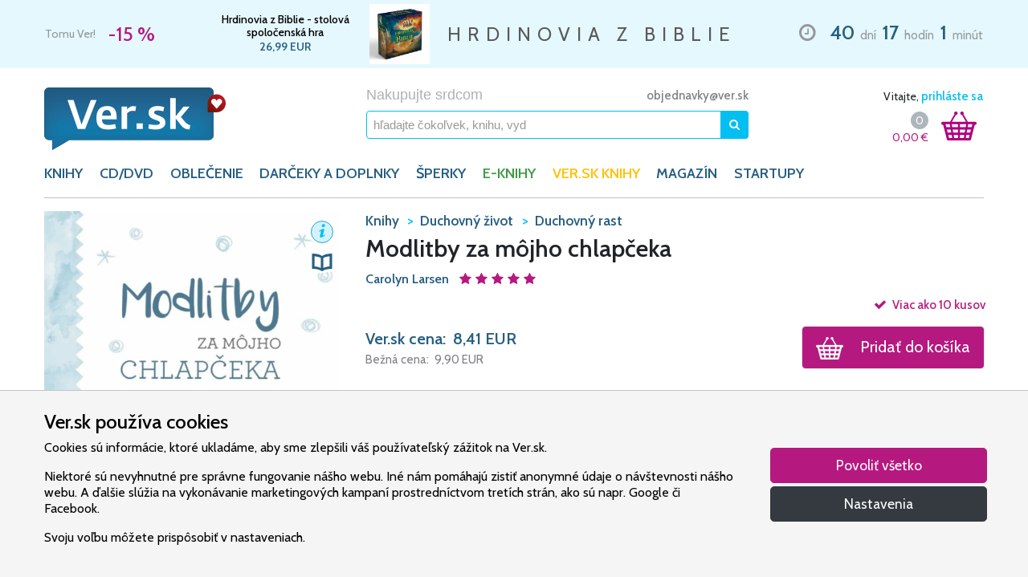

--- FILE ---
content_type: text/html; charset=UTF-8
request_url: https://www.ver.sk/produkt/1100076511/modlitby-za-mojho-chlapceka
body_size: 30652
content:
<!doctype html>
<html lang="sk">
    <head>
        <meta charset="utf-8">
        <meta name="robots" content="index, follow">
        <meta name="viewport" content="width=device-width, initial-scale=1, shrink-to-fit=no">

        <title>Kniha - Modlitby za môjho chlapčeka - Carolyn Larsen | VER.sk</title>
<meta name="description" content="Kniha - Modlitby za môjho chlapčeka - Carolyn Larsen - Skladom ✓ Doručenie 1-2 dni ✓ - Zahrňte svojho drahého chlapčeka Božími prisľúbeniami, múdrosťou a milosťou prostredníctvom modlitby. Vkladajte jeho život do Božej láskyplnej starostlivosti skrze tieto upokojujúce modlitby a prisľúbenia z Písma. Objavte, ako sa modliť konkrétne a s...">
<meta name="keywords" content="Kniha, Modlitby za môjho chlapčeka, Carolyn Larsen, VER.sk">
<link rel="canonical" href="https://www.ver.sk/produkt/1100076511/modlitby-za-mojho-chlapceka">
        <meta property="og:title" content="Kniha - Modlitby za môjho chlapčeka - Carolyn Larsen | VER.sk">
<meta property="og:description" content="Kniha - Modlitby za môjho chlapčeka - Carolyn Larsen - Skladom ✓ Doručenie 1-2 dni ✓ - Zahrňte svojho drahého chlapčeka Božími prisľúbeniami, múdrosťou a milosťou prostredníctvom modlitby. Vkladajte jeho život do Božej láskyplnej starostlivosti skrze tieto upokojujúce modlitby a prisľúbenia z Písma. Objavte, ako sa modliť konkrétne a s...">
<meta property="og:type" content="website">
<meta property="og:url" content="https://www.ver.sk/produkt/1100076511/modlitby-za-mojho-chlapceka">
<meta property="og:image" content="https://www.ver.sk/data/produkty/68174/modlitby-za-mojho-chlapceka/modlitby-za-mojho-chlapceka.jpg">

        <meta name="twitter:title" content="Kniha - Modlitby za môjho chlapčeka - Carolyn Larsen | VER.sk">
<meta name="twitter:description" content="Kniha - Modlitby za môjho chlapčeka - Carolyn Larsen - Skladom ✓ Doručenie 1-2 dni ✓ - Zahrňte svojho drahého chlapčeka Božími prisľúbeniami, múdrosťou a milosťou prostredníctvom modlitby. Vkladajte jeho život do Božej láskyplnej starostlivosti skrze tieto upokojujúce modlitby a prisľúbenia z Písma. Objavte, ako sa modliť konkrétne a s...">

                    <script type="application/ld+json">{"@context":"https://schema.org","name":"Kniha - Modlitby za môjho chlapčeka - Carolyn Larsen | VER.sk","description":"Kniha - Modlitby za môjho chlapčeka - Carolyn Larsen - Skladom ✓ Doručenie 1-2 dni ✓ - Zahrňte svojho drahého chlapčeka Božími prisľúbeniami, múdrosťou a milosťou prostredníctvom modlitby. Vkladajte jeho život do Božej láskyplnej starostlivosti skrze tieto upokojujúce modlitby a prisľúbenia z Písma. Objavte, ako sa modliť konkrétne a s..."}</script><script type="application/ld+json">{"@context":"https://schema.org","@type":"Product","name":"Modlitby za môjho chlapčeka","description":"Zahrňte svojho drahého chlapčeka Božími prisľúbeniami, múdrosťou a milosťou prostredníctvom modlitby. Vkladajte jeho život do Božej láskyplnej starostlivosti skrze tieto upokojujúce modlitby a prisľúbenia z Písma. Objavte, ako sa modliť konkrétne a s dôverou za vieru, charakter a bezpečie svojho dieťatka, za jeho vzťahy i budúcnosť. Carolyn Larsen je tvorivou autorkou viacerých bestsellerov a skúsenou rečníčkou so zameraním na službu ženám a deťom. Prednášala na konferenciách a duchovných obnovách v Spojených štátoch, Kanade a Indii. Carolyn napísala viac ako 50 kníh pre deti i dospelých. Keď práve nepracuje na ďalšej knihe, rada trávi čas so svojím manželom, ich tromi deťmi a vnúčatami.  ","url":"https://www.ver.sk/produkt/1100076511/modlitby-za-mojho-chlapceka","image":"https://www.ver.sk/data/produkty/68174/modlitby-za-mojho-chlapceka/modlitby-za-mojho-chlapceka.jpg","category":"Knihy>Duchovný život>Duchovný rast","isbn":"9788082311443","offers":{"@type":"Offer","price":8.41,"priceCurrency":"EUR","itemCondition":"http://schema.org/NewCondition","availability":"http://schema.org/InStock","url":"https://www.ver.sk/produkt/1100076511/modlitby-za-mojho-chlapceka"},"aggregateRating":{"@type":"AggregateRating","ratingValue":4.9,"bestRating":5,"worstRating":4,"ratingCount":12},"review":[{"@type":"Review","datePublished":"2023-11-20T08:55:27+01:00","description":"darček na Vianoce","author":{"@type":"Person","name":"Mária"},"reviewRating":{"@type":"Rating","ratingValue":4,"bestRating":5,"worstRating":4}},{"@type":"Review","datePublished":"2023-12-18T19:13:57+01:00","description":"Milé obrázky a modlitby za chlapcov.","author":{"@type":"Person","name":null},"reviewRating":{"@type":"Rating","ratingValue":5,"bestRating":5,"worstRating":4}},{"@type":"Review","datePublished":"2024-02-24T08:43:40+01:00","description":"Súper","author":{"@type":"Person","name":"Veronika"},"reviewRating":{"@type":"Rating","ratingValue":5,"bestRating":5,"worstRating":4}},{"@type":"Review","datePublished":"2024-03-07T17:52:42+01:00","description":"žiadne","author":{"@type":"Person","name":"Veronika"},"reviewRating":{"@type":"Rating","ratingValue":5,"bestRating":5,"worstRating":4}},{"@type":"Review","datePublished":"2024-03-26T13:16:06+01:00","description":"Veľmi milá kniha s krásnymi modlitbami a obrázkami. Odporúčam každému, kto má v rodine deti.","author":{"@type":"Person","name":"Anastázia"},"reviewRating":{"@type":"Rating","ratingValue":5,"bestRating":5,"worstRating":4}},{"@type":"Review","datePublished":"2024-03-28T09:23:39+01:00","description":"Objednala som si modlitby za moje dievcatko i chlapceka. Modlitby su velmi pekne a trefne. Ilustracie su pekne, no ich spracovanie ma s obsahom knihy trosku miatlo, nadobudala som dojem, ze kniha je urcena pre deti, ale obsah pre dospeleho rodica (podla jemnosti ilustracii mamu).","author":{"@type":"Person","name":"Mgr.Anna"},"reviewRating":{"@type":"Rating","ratingValue":5,"bestRating":5,"worstRating":4}},{"@type":"Review","datePublished":"2025-02-19T13:09:57+01:00","description":"Nádherná milá knižka, kúpila som ako darček pre bábätko, snáď poteší","author":{"@type":"Person","name":"Miriama"},"reviewRating":{"@type":"Rating","ratingValue":5,"bestRating":5,"worstRating":4}}],"publisher":{"@type":"Organization","name":"Christian Project Support"}}</script><script type="application/ld+json">{"@context":"https://schema.org","@type":"Book","name":"Modlitby za môjho chlapčeka","description":"Zahrňte svojho drahého chlapčeka Božími prisľúbeniami, múdrosťou a milosťou prostredníctvom modlitby. Vkladajte jeho život do Božej láskyplnej starostlivosti skrze tieto upokojujúce modlitby a prisľúbenia z Písma. Objavte, ako sa modliť konkrétne a s dôverou za vieru, charakter a bezpečie svojho dieťatka, za jeho vzťahy i budúcnosť. Carolyn Larsen je tvorivou autorkou viacerých bestsellerov a skúsenou rečníčkou so zameraním na službu ženám a deťom. Prednášala na konferenciách a duchovných obnovách v Spojených štátoch, Kanade a Indii. Carolyn napísala viac ako 50 kníh pre deti i dospelých. Keď práve nepracuje na ďalšej knihe, rada trávi čas so svojím manželom, ich tromi deťmi a vnúčatami.  ","url":"https://www.ver.sk/produkt/1100076511/modlitby-za-mojho-chlapceka","image":"https://www.ver.sk/data/produkty/68174/modlitby-za-mojho-chlapceka/modlitby-za-mojho-chlapceka.jpg","additionalType":"Product","isbn":"9788082311443","numberOfPages":"64","offers":{"@type":"Offer","price":8.41,"priceCurrency":"EUR","itemCondition":"http://schema.org/NewCondition","availability":"http://schema.org/InStock"},"aggregateRating":{"@type":"AggregateRating","ratingValue":4.9,"bestRating":5,"worstRating":4,"ratingCount":12},"review":[{"@type":"Review","datePublished":"2023-11-20T08:55:27+01:00","description":"darček na Vianoce","author":{"@type":"Person","name":"Mária"},"reviewRating":{"@type":"Rating","ratingValue":4,"bestRating":5,"worstRating":4}},{"@type":"Review","datePublished":"2023-12-18T19:13:57+01:00","description":"Milé obrázky a modlitby za chlapcov.","author":{"@type":"Person","name":null},"reviewRating":{"@type":"Rating","ratingValue":5,"bestRating":5,"worstRating":4}},{"@type":"Review","datePublished":"2024-02-24T08:43:40+01:00","description":"Súper","author":{"@type":"Person","name":"Veronika"},"reviewRating":{"@type":"Rating","ratingValue":5,"bestRating":5,"worstRating":4}},{"@type":"Review","datePublished":"2024-03-07T17:52:42+01:00","description":"žiadne","author":{"@type":"Person","name":"Veronika"},"reviewRating":{"@type":"Rating","ratingValue":5,"bestRating":5,"worstRating":4}},{"@type":"Review","datePublished":"2024-03-26T13:16:06+01:00","description":"Veľmi milá kniha s krásnymi modlitbami a obrázkami. Odporúčam každému, kto má v rodine deti.","author":{"@type":"Person","name":"Anastázia"},"reviewRating":{"@type":"Rating","ratingValue":5,"bestRating":5,"worstRating":4}},{"@type":"Review","datePublished":"2024-03-28T09:23:39+01:00","description":"Objednala som si modlitby za moje dievcatko i chlapceka. Modlitby su velmi pekne a trefne. Ilustracie su pekne, no ich spracovanie ma s obsahom knihy trosku miatlo, nadobudala som dojem, ze kniha je urcena pre deti, ale obsah pre dospeleho rodica (podla jemnosti ilustracii mamu).","author":{"@type":"Person","name":"Mgr.Anna"},"reviewRating":{"@type":"Rating","ratingValue":5,"bestRating":5,"worstRating":4}},{"@type":"Review","datePublished":"2025-02-19T13:09:57+01:00","description":"Nádherná milá knižka, kúpila som ako darček pre bábätko, snáď poteší","author":{"@type":"Person","name":"Miriama"},"reviewRating":{"@type":"Rating","ratingValue":5,"bestRating":5,"worstRating":4}}],"publisher":{"@type":"Organization","name":"Christian Project Support"},"author":[{"@type":"Person","name":"Carolyn Larsen"}]}</script>
        
        <link rel="stylesheet" href="/css/fonts.css?id=4b89dd58f2795945734ca653c36c2d25">
        <link rel="stylesheet" href="/css/vendor.css?id=304b5101778718029b5f6e83efd28721">
        <link rel="stylesheet" href="/css/core.css?id=5e0f2a5ce6deedf14543c6dce7f95cc4">

                    <link rel="stylesheet" href="/css/product.css?id=66230ef37f87cbb39619904774f97d57">
        
        <link rel="apple-touch-icon" sizes="180x180" href="/apple-touch-icon.png">
        <link rel="icon" type="image/png" sizes="32x32" href="/favicon-32x32.png">
        <link rel="icon" type="image/png" sizes="16x16" href="/favicon-16x16.png">
        <link rel="manifest" href="/site.webmanifest">
        <link rel="mask-icon" href="/safari-pinned-tab.svg" color="#b60b24">
        <link rel="shortcut icon" href="/favicon.ico">
        <meta name="apple-mobile-web-app-title" content="Ver.sk">
        <meta name="application-name" content="Ver.sk">
        <meta name="msapplication-TileColor" content="#2b5797">
        <meta name="msapplication-config" content="/browserconfig.xml">
        <meta name="theme-color" content="#ffffff">

        <script>/**/</script>
    </head>

    <body>
        <div id="contents">
            <div id="limited" class="py-1">
        <div class="container clearfix">
            <ul class="slick list-unstyled m-0">
                                    <li class="slide d-flex justify-content-between">
                        <div class="col-5 col-md-3 col-lg-2 d-flex flex-column flex-sm-row justify-content-center justify-content-md-start align-items-center align-items-sm-center pl-0 pr-2">
                            <span class="d-block d-sm-inline slogan text-nowrap mr-sm-3">Tomu Ver!</span>
                            <span class="d-block d-sm-inline discount text-nowrap">
                                -15 %
                            </span>
                        </div>

                        <div class="col-7 col-md-4 col-lg-3 d-flex justify-content-around align-items-center px-2 product">
                            <div class="d-flex flex-column">
                                                                    <a href="https://www.ver.sk/produkt/1100085735/hrdinovia-z-biblie-stolova-spolocenska-hra" title="" class="name">
                                        Hrdinovia z Biblie - stolová spoločenská hra
                                    </a>
                                
                                
                                                                    <span class="price text-nowrap">
                                        26,99
                                        EUR
                                    </span>
                                
                                                            </div>

                                                            <a href="https://www.ver.sk/produkt/1100085735/hrdinovia-z-biblie-stolova-spolocenska-hra" title="">
                                                                            <img src="https://www.ver.sk/data/produkty/81196/hrdinovia-z-biblie-stolova-spolocenska-hra/hrdinovia-z-biblie-stolova-spolocenska-hra-thumb.webp" alt="Hrdinovia z Biblie - stolová spoločenská hra" class="d-inline-block ml-2">
                                                                    </a>
                            
                                                    </div>

                        <div class="col-3 col-xl-4 d-none d-lg-flex justify-content-center align-items-center text-nowrap px-2">
                            <p class="lead mb-0">HRDINOVIA Z BIBLIE</p>
                        </div>

                        <div class="col-12 col-md-5 col-lg-4 col-xl-3 d-flex justify-content-center justify-content-md-end align-items-center mt-2 mt-md-0 countdown text-nowrap pl-2 pr-0">
                            <div class="wrapper">
                                <i class="far fa-clock mx-2"></i>

                                <strong class="mx-1">40</strong> dní
                                <strong class="mx-1">17</strong> hodín
                                <strong class="mx-1">1</strong> minút
                            </div>
                        </div>
                    </li>
                            </ul>
        </div>
    </div>

            <header class="pt-3 pt-lg-4">
    <div class="container">
        <div class="row d-flex justify-content-between">
            <a href="https://www.ver.sk" title="VER.sk - Nakupujte srdcom" class="col-5 col-md-4 col-lg-3 pr-0 pr-sm-3 d-block logo">
                <img src="https://www.ver.sk/img/ver.png" alt="VER.sk - Nakupujte srdcom" class="img-fluid">
            </a>

            <div class="col-6 col-md-5 d-none d-md-block">
                <div class="row">
                    <div class="col-12 pl-md-5 pl-lg-3 pr-md-0 pr-lg-2 m-auto">
                        <div class="d-none d-md-flex justify-content-between align-items-center w-100">
                            <div>
                                <span class="tagline">Nakupujte srdcom</span>
                            </div>

                            <div class="flex-grow-1 text-right">
                                <span class="ml-2 ml-xl-3 email d-none d-lg-inline">
                                    <a href="mailto:objednavky@ver.sk">objednavky@ver.sk</a>
                                </span>
                            </div>
                        </div>

                        <form method="GET" action="https://www.ver.sk/vyhladavanie" accept-charset="UTF-8" name="search" class="desktop form-inline justify-content-center w-100 mt-2 search" novalidate>
                            <a href="javascript:void(0)" class="clear collapse order-1">
                                <i class="fas fa-times"></i>
                            </a>

                            <input class="form-control w-100 order-0" maxlength="64" autocomplete="off" name="query" type="text">

                            <input name="stock" type="hidden">

                            <button type="submit" data-toggle="popover" data-trigger="focus" data-placement="bottom" class="btn btn-primary">
                                <i class="fas fa-search"></i>
                            </button>
                        </form>
                    </div>
                </div>
            </div>

            <div class="col-4 col-md-3 col-lg-2 d-flex d-md-block justify-content-around justify-content-sm-between align-self-center align-self-md-start px-0 px-sm-3">
                <div id="user" class="d-none d-md-block text-right mb-2">
                                            Vitajte,

                        <a href="javascript:void(0)" class="login">
                            prihláste sa
                        </a>
                                    </div>

                <a id="search" href="javascript:void(0)" class="d-block d-md-none">
                    <img src="https://www.ver.sk/img/search.png" alt="Vyhľadávanie" class="img-fluid">
                </a>

                <div id="shopping-cart" class="d-block d-sm-flex justify-content-end">
                    <div class="d-flex flex-column justify-content-center align-items-end">
                        <div class="d-flex justify-around align-items-center">
                            <a href="https://www.ver.sk/kosik" class="count startup d-none">
                                0
                            </a>

                            <a href="https://www.ver.sk/kosik" class="count default ">
                                0
                            </a>
                        </div>

                        <a href="https://www.ver.sk/kosik" class="total">
                            <span class="price">
                                0,00
                            </span>

                            <span class="currency">&euro;</span>
                        </a>
                    </div>

                    <a href="https://www.ver.sk/kosik" class="ml-md-3 mr-md-2 icon">
                        <img src="https://www.ver.sk/img/cart.png" alt="Nákupný košík" class="img-fluid">

                        <span class="count startup d-none">0</span>
                        <span class="count default ">0</span>
                    </a>
                </div>
            </div>

            <div class="col-2 d-flex d-md-none align-self-center justify-content-end pl-2">
                <button class="navbar-toggler" type="button" data-toggle="collapse" data-target="#categories" aria-controls="categories" aria-expanded="false" aria-label="Toggle navigation">
                    <i class="fas fa-bars"></i>
                </button>
            </div>
        </div>

        <div class="row">
            <nav class="col navbar navbar-expand-md menu">
                <div class="collapse navbar-collapse" id="categories">
                    <ul class="navbar-nav">
                                                    <li class="nav-item">
                                                                    <a href="javascript:void(0)" class="nav-link " id="category-12" data-toggle="dropdown" aria-haspopup="true" aria-expanded="false">
                                        KNIHY
                                    </a>

                                    <div class="dropdown-menu category-12 w-100" aria-labelledby="category-12">
                                        <section class="col-12 col-md-6 col-lg-7 px-md-2 px-lg-4 py-md-3 categories">
                                            <div class="card-columns mt-1 mb-3 mt-sm-1 mb-sm-2 my-md-0">
                                                                                                    <div class="card mb-0">
                                                        <div class="card-header d-none d-md-block visible">
                                                            KNIHY
                                                        </div>
                                                        <div class="card-body">
                                                                                                                            <a href="https://www.ver.sk/kategoria/knihy/balicky" class="dropdown-item">Balíčky</a>
                                                                                                                            <a href="https://www.ver.sk/kategoria/knihy/beletria" class="dropdown-item">Beletria</a>
                                                                                                                            <a href="https://www.ver.sk/kategoria/knihy/biblia" class="dropdown-item">Biblia</a>
                                                                                                                            <a href="https://www.ver.sk/kategoria/knihy/biblicke-studium" class="dropdown-item">Biblické štúdium</a>
                                                                                                                            <a href="https://www.ver.sk/kategoria/knihy/casopisy" class="dropdown-item">Časopisy</a>
                                                                                                                            <a href="https://www.ver.sk/kategoria/knihy/cirkevne-dokumenty" class="dropdown-item">Cirkevné dokumenty</a>
                                                                                                                            <a href="https://www.ver.sk/kategoria/knihy/darcekove-knihy" class="dropdown-item">Darčekové knihy</a>
                                                                                                                            <a href="https://www.ver.sk/kategoria/knihy/deti" class="dropdown-item">Deti</a>
                                                                                                                            <a href="https://www.ver.sk/kategoria/knihy/dezinfekcia-rusko-na-tvar" class="dropdown-item">Dezinfekcia, rúško na tvár</a>
                                                                                                                            <a href="https://www.ver.sk/kategoria/knihy/duchovny-zivot" class="dropdown-item">Duchovný život</a>
                                                                                                                            <a href="https://www.ver.sk/kategoria/knihy/filozofia" class="dropdown-item">Filozofia</a>
                                                                                                                            <a href="https://www.ver.sk/kategoria/knihy/historia" class="dropdown-item">História</a>
                                                                                                                            <a href="https://www.ver.sk/kategoria/knihy/kalendare" class="dropdown-item">Kalendáre</a>
                                                                                                                            <a href="https://www.ver.sk/kategoria/knihy/krestanske-spevniky" class="dropdown-item">Kresťanské spevníky</a>
                                                                                                                    </div>
                                                    </div>
                                                                                                    <div class="card mb-3">
                                                        <div class="card-header d-none d-md-block invisible">
                                                            KNIHY
                                                        </div>
                                                        <div class="card-body">
                                                                                                                            <a href="https://www.ver.sk/kategoria/knihy/modlitby" class="dropdown-item">Modlitby</a>
                                                                                                                            <a href="https://www.ver.sk/kategoria/knihy/spolocnost" class="dropdown-item">Spoločnosť</a>
                                                                                                                            <a href="https://www.ver.sk/kategoria/knihy/vztahy" class="dropdown-item">Vzťahy</a>
                                                                                                                            <a href="https://www.ver.sk/kategoria/knihy/zborniky" class="dropdown-item">Zborníky</a>
                                                                                                                            <a href="https://www.ver.sk/kategoria/knihy/zivotopisy" class="dropdown-item">Životopisy</a>
                                                                                                                            <a href="https://www.ver.sk/kategoria/knihy/zjavenia-a-posolstva" class="dropdown-item">Zjavenia a posolstvá</a>
                                                                                                                    </div>
                                                    </div>
                                                
                                                                                                    <div class="card mb-0">
                                                        <div class="card-header">
                                                            Top autori
                                                        </div>
                                                        <div class="card-body">
                                                                                                                            <a href="https://www.ver.sk/ponuka/knihy/top-autori/ann-voskampova" class="dropdown-item">Ann Voskampová</a>
                                                                                                                            <a href="https://www.ver.sk/ponuka/knihy/top-autori/anselm-grun" class="dropdown-item">Anselm Grün</a>
                                                                                                                            <a href="https://www.ver.sk/ponuka/knihy/top-autori/elias-vella" class="dropdown-item">Elias Vella</a>
                                                                                                                            <a href="https://www.ver.sk/ponuka/knihy/top-autori/francine-riversova" class="dropdown-item">Francine Riversová</a>
                                                                                                                            <a href="https://www.ver.sk/ponuka/knihy/top-autori/julie-klassenova" class="dropdown-item">Julie Klassenová</a>
                                                                                                                            <a href="https://www.ver.sk/ponuka/knihy/top-autori/max-lucado" class="dropdown-item">Max Lucado</a>
                                                                                                                            <a href="https://www.ver.sk/ponuka/knihy/top-autori/rachel-hauck" class="dropdown-item">Rachel Hauck</a>
                                                                                                                            <a href="https://www.ver.sk/ponuka/knihy/top-autori/richard-rohr" class="dropdown-item">Richard Rohr</a>
                                                                                                                            <a href="https://www.ver.sk/ponuka/knihy/top-autori/sheri-rose-shepherd" class="dropdown-item">Sheri Rose Shepherd</a>
                                                                                                                            <a href="https://www.ver.sk/ponuka/knihy/top-autori/tessa-afsharova" class="dropdown-item">Tessa Afsharová</a>
                                                                                                                            <a href="https://www.ver.sk/ponuka/knihy/top-autori/vojtech-kodet" class="dropdown-item">Vojtěch Kodet</a>
                                                                                                                    </div>
                                                    </div>
                                                                                            </div>
                                        </section>

                                        <section class="col-12 col-md-6 col-lg-5 d-none d-md-flex flex-column justify-content-between suggestions p-0">
                                            <div class="shortcuts d-flex flex-wrap justify-content-around w-100 py-4">
                                                <div class="col-6 pr-sm-0 left">
                                                                                                            <a href="https://www.ver.sk/top" class="dropdown-item top">Top</a>
                                                                                                            <a href="https://www.ver.sk/novinky" class="dropdown-item news">Novinky</a>
                                                                                                            <a href="https://www.ver.sk/tipy" class="dropdown-item tips">Tipy</a>
                                                                                                            <a href="https://www.ver.sk/akcie" class="dropdown-item sale">Akcie</a>
                                                                                                    </div>
                                                <div class="col-6 pl-sm-0 right">
                                                                                                            <a href="https://www.ver.sk/sekcia/typ-osoby/pre-muza" class="dropdown-item pre-muza">Pre muža</a>
                                                                                                            <a href="https://www.ver.sk/sekcia/typ-osoby/pre-zenu" class="dropdown-item pre-zenu">Pre ženu</a>
                                                                                                            <a href="https://www.ver.sk/sekcia/typ-osoby/pre-deti" class="dropdown-item pre-deti">Pre deti</a>
                                                                                                            <a href="https://www.ver.sk/sekcia/typ-osoby/pre-mladez" class="dropdown-item pre-mladez">Pre mládež</a>
                                                                                                            <a href="https://www.ver.sk/sekcia/typ-osoby/po-cesky" class="dropdown-item po-cesky">Po česky</a>
                                                                                                    </div>
                                            </div>

                                                                                            <div class="billboard d-block">
                                                                                                            <a href="https://www.ver.sk/produkt/1100069215/v-clne-uprostred-mora">
                                                                                                                            <img alt="V člne uprostred mora" class="img-fluid" src="https://www.ver.sk/data/reklamne-putace/436/v-clne-uprostred-mora/v-clne-uprostred-mora-wide.webp" alt="V člne uprostred mora">
                                                                                                                    </a>
                                                                                                    </div>
                                                                                    </section>
                                    </div>
                                                            </li>
                                                    <li class="nav-item">
                                                                    <a href="javascript:void(0)" class="nav-link " id="category-13" data-toggle="dropdown" aria-haspopup="true" aria-expanded="false">
                                        CD/DVD
                                    </a>

                                    <div class="dropdown-menu category-13 w-100" aria-labelledby="category-13">
                                        <section class="col-12 col-md-6 col-lg-7 px-md-2 px-lg-4 py-md-3 categories">
                                            <div class="card-columns mt-1 mb-3 mt-sm-1 mb-sm-2 my-md-0">
                                                                                                    <div class="card mb-3">
                                                        <div class="card-header d-none d-md-block visible">
                                                            CD/DVD
                                                        </div>
                                                        <div class="card-body">
                                                                                                                            <a href="https://www.ver.sk/kategoria/cd-dvd/cd-hudobne-gospel-sk-cz" class="dropdown-item">Cd - hudobné gospel sk/cz</a>
                                                                                                                            <a href="https://www.ver.sk/kategoria/cd-dvd/cd-hudobne-sk-cz" class="dropdown-item">Cd - hudobné sk/cz</a>
                                                                                                                            <a href="https://www.ver.sk/kategoria/cd-dvd/cd-pre-deti" class="dropdown-item">Cd - pre deti</a>
                                                                                                                            <a href="https://www.ver.sk/kategoria/cd-dvd/cd-slovo" class="dropdown-item">Cd - slovo</a>
                                                                                                                            <a href="https://www.ver.sk/kategoria/cd-dvd/cd-hudobne-chvaly-sk-cz" class="dropdown-item">Cd – hudobné chvály sk/cz</a>
                                                                                                                            <a href="https://www.ver.sk/kategoria/cd-dvd/dvd" class="dropdown-item">Dvd</a>
                                                                                                                            <a href="https://www.ver.sk/kategoria/cd-dvd/dvd-dokumenty" class="dropdown-item">Dvd - dokumenty</a>
                                                                                                                            <a href="https://www.ver.sk/kategoria/cd-dvd/dvd-filmy" class="dropdown-item">Dvd – filmy</a>
                                                                                                                            <a href="https://www.ver.sk/kategoria/cd-dvd/dvd-hudobne" class="dropdown-item">Dvd – hudobné</a>
                                                                                                                    </div>
                                                    </div>
                                                
                                                                                                    <div class="card mb-0">
                                                        <div class="card-header">
                                                            Top interpreti
                                                        </div>
                                                        <div class="card-body">
                                                                                                                            <a href="https://www.ver.sk/ponuka/cd-dvd/top-interpreti/dominika-gurbalova" class="dropdown-item">Dominika Gurbaľová</a>
                                                                                                                            <a href="https://www.ver.sk/ponuka/cd-dvd/top-interpreti/espe" class="dropdown-item">Espé</a>
                                                                                                                            <a href="https://www.ver.sk/ponuka/cd-dvd/top-interpreti/f6" class="dropdown-item">F6</a>
                                                                                                                            <a href="https://www.ver.sk/ponuka/cd-dvd/top-interpreti/hearbeat" class="dropdown-item">Hearbeat</a>
                                                                                                                            <a href="https://www.ver.sk/ponuka/cd-dvd/top-interpreti/kapucini" class="dropdown-item">Kapucíni</a>
                                                                                                                            <a href="https://www.ver.sk/ponuka/cd-dvd/top-interpreti/lamacske-chvaly" class="dropdown-item">Lámačské Chvály</a>
                                                                                                                            <a href="https://www.ver.sk/ponuka/cd-dvd/top-interpreti/maria-podhradska-richard-canaky" class="dropdown-item">Mária Podhradská, Richard Čanaky</a>
                                                                                                                            <a href="https://www.ver.sk/ponuka/cd-dvd/top-interpreti/martindom-worship" class="dropdown-item">Martindom Worship</a>
                                                                                                                            <a href="https://www.ver.sk/ponuka/cd-dvd/top-interpreti/piarmusic" class="dropdown-item">Piarmusic</a>
                                                                                                                            <a href="https://www.ver.sk/ponuka/cd-dvd/top-interpreti/rieka-zivota" class="dropdown-item">Rieka Života</a>
                                                                                                                            <a href="https://www.ver.sk/ponuka/cd-dvd/top-interpreti/sima-martausova" class="dropdown-item">Sima Martausová</a>
                                                                                                                    </div>
                                                    </div>
                                                                                            </div>
                                        </section>

                                        <section class="col-12 col-md-6 col-lg-5 d-none d-md-flex flex-column justify-content-between suggestions p-0">
                                            <div class="shortcuts d-flex flex-wrap justify-content-around w-100 py-4">
                                                <div class="col-6 pr-sm-0 left">
                                                                                                            <a href="https://www.ver.sk/top" class="dropdown-item top">Top</a>
                                                                                                            <a href="https://www.ver.sk/novinky" class="dropdown-item news">Novinky</a>
                                                                                                            <a href="https://www.ver.sk/tipy" class="dropdown-item tips">Tipy</a>
                                                                                                            <a href="https://www.ver.sk/akcie" class="dropdown-item sale">Akcie</a>
                                                                                                    </div>
                                                <div class="col-6 pl-sm-0 right">
                                                                                                            <a href="https://www.ver.sk/sekcia/typ-osoby/pre-muza" class="dropdown-item pre-muza">Pre muža</a>
                                                                                                            <a href="https://www.ver.sk/sekcia/typ-osoby/pre-zenu" class="dropdown-item pre-zenu">Pre ženu</a>
                                                                                                            <a href="https://www.ver.sk/sekcia/typ-osoby/pre-deti" class="dropdown-item pre-deti">Pre deti</a>
                                                                                                            <a href="https://www.ver.sk/sekcia/typ-osoby/pre-mladez" class="dropdown-item pre-mladez">Pre mládež</a>
                                                                                                            <a href="https://www.ver.sk/sekcia/typ-osoby/po-cesky" class="dropdown-item po-cesky">Po česky</a>
                                                                                                    </div>
                                            </div>

                                                                                            <div class="billboard d-block">
                                                                                                            <a href="https://www.ver.sk/produkt/1100069215/v-clne-uprostred-mora">
                                                                                                                            <img alt="V člne uprostred mora" class="img-fluid" src="https://www.ver.sk/data/reklamne-putace/436/v-clne-uprostred-mora/v-clne-uprostred-mora-wide.webp" alt="V člne uprostred mora">
                                                                                                                    </a>
                                                                                                    </div>
                                                                                    </section>
                                    </div>
                                                            </li>
                                                    <li class="nav-item">
                                                                    <a href="javascript:void(0)" class="nav-link " id="category-14" data-toggle="dropdown" aria-haspopup="true" aria-expanded="false">
                                        OBLEČENIE
                                    </a>

                                    <div class="dropdown-menu category-14 w-100" aria-labelledby="category-14">
                                        <section class="col-12 col-md-6 col-lg-7 px-md-2 px-lg-4 py-md-3 categories">
                                            <div class="card-columns mt-1 mb-3 mt-sm-1 mb-sm-2 my-md-0">
                                                                                                    <div class="card mb-3">
                                                        <div class="card-header d-none d-md-block visible">
                                                            OBLEČENIE
                                                        </div>
                                                        <div class="card-body">
                                                                                                                            <a href="https://www.ver.sk/kategoria/oblecenie/mikiny-krestanske" class="dropdown-item">Mikiny kresťanské</a>
                                                                                                                            <a href="https://www.ver.sk/kategoria/oblecenie/ponozky-chvalonozky" class="dropdown-item">Ponožky chválonožky</a>
                                                                                                                            <a href="https://www.ver.sk/kategoria/oblecenie/tricka-krestanske" class="dropdown-item">Tričká kresťanské</a>
                                                                                                                    </div>
                                                    </div>
                                                
                                                                                            </div>
                                        </section>

                                        <section class="col-12 col-md-6 col-lg-5 d-none d-md-flex flex-column justify-content-between suggestions p-0">
                                            <div class="shortcuts d-flex flex-wrap justify-content-around w-100 py-4">
                                                <div class="col-6 pr-sm-0 left">
                                                                                                            <a href="https://www.ver.sk/top" class="dropdown-item top">Top</a>
                                                                                                            <a href="https://www.ver.sk/novinky" class="dropdown-item news">Novinky</a>
                                                                                                            <a href="https://www.ver.sk/tipy" class="dropdown-item tips">Tipy</a>
                                                                                                            <a href="https://www.ver.sk/akcie" class="dropdown-item sale">Akcie</a>
                                                                                                    </div>
                                                <div class="col-6 pl-sm-0 right">
                                                                                                            <a href="https://www.ver.sk/sekcia/typ-osoby/pre-muza" class="dropdown-item pre-muza">Pre muža</a>
                                                                                                            <a href="https://www.ver.sk/sekcia/typ-osoby/pre-zenu" class="dropdown-item pre-zenu">Pre ženu</a>
                                                                                                            <a href="https://www.ver.sk/sekcia/typ-osoby/pre-deti" class="dropdown-item pre-deti">Pre deti</a>
                                                                                                            <a href="https://www.ver.sk/sekcia/typ-osoby/pre-mladez" class="dropdown-item pre-mladez">Pre mládež</a>
                                                                                                            <a href="https://www.ver.sk/sekcia/typ-osoby/po-cesky" class="dropdown-item po-cesky">Po česky</a>
                                                                                                    </div>
                                            </div>

                                                                                            <div class="billboard d-block">
                                                                                                            <a href="https://www.ver.sk/produkt/1100069215/v-clne-uprostred-mora">
                                                                                                                            <img alt="V člne uprostred mora" class="img-fluid" src="https://www.ver.sk/data/reklamne-putace/436/v-clne-uprostred-mora/v-clne-uprostred-mora-wide.webp" alt="V člne uprostred mora">
                                                                                                                    </a>
                                                                                                    </div>
                                                                                    </section>
                                    </div>
                                                            </li>
                                                    <li class="nav-item">
                                                                    <a href="javascript:void(0)" class="nav-link " id="category-15" data-toggle="dropdown" aria-haspopup="true" aria-expanded="false">
                                        DARČEKY A DOPLNKY
                                    </a>

                                    <div class="dropdown-menu category-15 w-100" aria-labelledby="category-15">
                                        <section class="col-12 col-md-6 col-lg-7 px-md-2 px-lg-4 py-md-3 categories">
                                            <div class="card-columns mt-1 mb-3 mt-sm-1 mb-sm-2 my-md-0">
                                                                                                    <div class="card mb-0">
                                                        <div class="card-header d-none d-md-block visible">
                                                            DARČEKY A DOPLNKY
                                                        </div>
                                                        <div class="card-body">
                                                                                                                            <a href="https://www.ver.sk/kategoria/darceky-a-doplnky/anjel-krestansky" class="dropdown-item">Anjel kresťanský</a>
                                                                                                                            <a href="https://www.ver.sk/kategoria/darceky-a-doplnky/betlehem-dekoracia" class="dropdown-item">Betlehem dekorácia</a>
                                                                                                                            <a href="https://www.ver.sk/kategoria/darceky-a-doplnky/ceruzky-krestanske" class="dropdown-item">Ceruzky kresťanské</a>
                                                                                                                            <a href="https://www.ver.sk/kategoria/darceky-a-doplnky/darcekove-poukazy-ver-sk" class="dropdown-item">Darčekové poukazy ver.sk</a>
                                                                                                                            <a href="https://www.ver.sk/kategoria/darceky-a-doplnky/darcekove-predmety-krestanske" class="dropdown-item">Darčekové predmety kresťanské</a>
                                                                                                                            <a href="https://www.ver.sk/kategoria/darceky-a-doplnky/dary-a-charita" class="dropdown-item">Dary a charita</a>
                                                                                                                            <a href="https://www.ver.sk/kategoria/darceky-a-doplnky/dekoracie-krestanske" class="dropdown-item">Dekorácie kresťanské</a>
                                                                                                                            <a href="https://www.ver.sk/kategoria/darceky-a-doplnky/devocionalie-sv-benedikta" class="dropdown-item">Devocionálie sv. benedikta</a>
                                                                                                                            <a href="https://www.ver.sk/kategoria/darceky-a-doplnky/flase-na-pitie-krestanske" class="dropdown-item">Fľaše na pitie kresťanské</a>
                                                                                                                            <a href="https://www.ver.sk/kategoria/darceky-a-doplnky/hracky-a-hry-krestanske" class="dropdown-item">Hračky a hry kresťanské</a>
                                                                                                                            <a href="https://www.ver.sk/kategoria/darceky-a-doplnky/hrnceky-krestanske" class="dropdown-item">Hrnčeky  kresťanské</a>
                                                                                                                            <a href="https://www.ver.sk/kategoria/darceky-a-doplnky/klucenky-krestanske" class="dropdown-item">Kľúčenky kresťanské</a>
                                                                                                                            <a href="https://www.ver.sk/kategoria/darceky-a-doplnky/krestanske-krize" class="dropdown-item">Kresťanské kríže</a>
                                                                                                                            <a href="https://www.ver.sk/kategoria/darceky-a-doplnky/krestanske-motivy-na-dreve" class="dropdown-item">Kresťanské motívy na dreve</a>
                                                                                                                            <a href="https://www.ver.sk/kategoria/darceky-a-doplnky/krstne-kosielky" class="dropdown-item">Krstné košielky</a>
                                                                                                                            <a href="https://www.ver.sk/kategoria/darceky-a-doplnky/magnetky-krestanske" class="dropdown-item">Magnetky kresťanské</a>
                                                                                                                            <a href="https://www.ver.sk/kategoria/darceky-a-doplnky/medailony-krestanske" class="dropdown-item">Medailóny kresťanské</a>
                                                                                                                            <a href="https://www.ver.sk/kategoria/darceky-a-doplnky/naramky-krestanske" class="dropdown-item">Náramky kresťanské</a>
                                                                                                                            <a href="https://www.ver.sk/kategoria/darceky-a-doplnky/obal-na-bibliu-a-ine" class="dropdown-item">Obal na bibliu a iné</a>
                                                                                                                            <a href="https://www.ver.sk/kategoria/darceky-a-doplnky/obrazky-krestanske" class="dropdown-item">Obrázky kresťanské</a>
                                                                                                                    </div>
                                                    </div>
                                                                                                    <div class="card mb-3">
                                                        <div class="card-header d-none d-md-block invisible">
                                                            DARČEKY A DOPLNKY
                                                        </div>
                                                        <div class="card-body">
                                                                                                                            <a href="https://www.ver.sk/kategoria/darceky-a-doplnky/obrazy-krestanske" class="dropdown-item">Obrazy kresťanské</a>
                                                                                                                            <a href="https://www.ver.sk/kategoria/darceky-a-doplnky/odznaky" class="dropdown-item">Odznaky</a>
                                                                                                                            <a href="https://www.ver.sk/kategoria/darceky-a-doplnky/oleje-krestanske" class="dropdown-item">Oleje kresťanské</a>
                                                                                                                            <a href="https://www.ver.sk/kategoria/darceky-a-doplnky/oltarik" class="dropdown-item">Oltárik</a>
                                                                                                                            <a href="https://www.ver.sk/kategoria/darceky-a-doplnky/pamatne-listy" class="dropdown-item">Pamätné listy</a>
                                                                                                                            <a href="https://www.ver.sk/kategoria/darceky-a-doplnky/pasy-na-gitaru" class="dropdown-item">Pásy na gitaru</a>
                                                                                                                            <a href="https://www.ver.sk/kategoria/darceky-a-doplnky/pera-s-krestanskymi-motivmi" class="dropdown-item">Perá s kresťanskými motívmi</a>
                                                                                                                            <a href="https://www.ver.sk/kategoria/darceky-a-doplnky/pohladnice-krestanske" class="dropdown-item">Pohľadnice kresťanské</a>
                                                                                                                            <a href="https://www.ver.sk/kategoria/darceky-a-doplnky/privesky" class="dropdown-item">Prívesky</a>
                                                                                                                            <a href="https://www.ver.sk/kategoria/darceky-a-doplnky/ruzence" class="dropdown-item">Ružence</a>
                                                                                                                            <a href="https://www.ver.sk/kategoria/darceky-a-doplnky/samolepky-krestanske" class="dropdown-item">Samolepky kresťanské</a>
                                                                                                                            <a href="https://www.ver.sk/kategoria/darceky-a-doplnky/sochy-krestanske" class="dropdown-item">Sochy kresťanské</a>
                                                                                                                            <a href="https://www.ver.sk/kategoria/darceky-a-doplnky/svatenicky" class="dropdown-item">Sväteničky</a>
                                                                                                                            <a href="https://www.ver.sk/kategoria/darceky-a-doplnky/sviecky-krestanske" class="dropdown-item">Sviečky kresťanské</a>
                                                                                                                            <a href="https://www.ver.sk/kategoria/darceky-a-doplnky/tasky-krestanske" class="dropdown-item">Tašky kresťanské</a>
                                                                                                                            <a href="https://www.ver.sk/kategoria/darceky-a-doplnky/tymiany" class="dropdown-item">Tymiany</a>
                                                                                                                            <a href="https://www.ver.sk/kategoria/darceky-a-doplnky/vino-omsove" class="dropdown-item">Víno omšové</a>
                                                                                                                            <a href="https://www.ver.sk/kategoria/darceky-a-doplnky/zalozky-krestanske" class="dropdown-item">Záložky kresťanské</a>
                                                                                                                            <a href="https://www.ver.sk/kategoria/darceky-a-doplnky/zapisniky-krestanske" class="dropdown-item">Zápisníky kresťanské</a>
                                                                                                                    </div>
                                                    </div>
                                                
                                                                                            </div>
                                        </section>

                                        <section class="col-12 col-md-6 col-lg-5 d-none d-md-flex flex-column justify-content-between suggestions p-0">
                                            <div class="shortcuts d-flex flex-wrap justify-content-around w-100 py-4">
                                                <div class="col-6 pr-sm-0 left">
                                                                                                            <a href="https://www.ver.sk/top" class="dropdown-item top">Top</a>
                                                                                                            <a href="https://www.ver.sk/novinky" class="dropdown-item news">Novinky</a>
                                                                                                            <a href="https://www.ver.sk/tipy" class="dropdown-item tips">Tipy</a>
                                                                                                            <a href="https://www.ver.sk/akcie" class="dropdown-item sale">Akcie</a>
                                                                                                    </div>
                                                <div class="col-6 pl-sm-0 right">
                                                                                                            <a href="https://www.ver.sk/sekcia/typ-osoby/pre-muza" class="dropdown-item pre-muza">Pre muža</a>
                                                                                                            <a href="https://www.ver.sk/sekcia/typ-osoby/pre-zenu" class="dropdown-item pre-zenu">Pre ženu</a>
                                                                                                            <a href="https://www.ver.sk/sekcia/typ-osoby/pre-deti" class="dropdown-item pre-deti">Pre deti</a>
                                                                                                            <a href="https://www.ver.sk/sekcia/typ-osoby/pre-mladez" class="dropdown-item pre-mladez">Pre mládež</a>
                                                                                                            <a href="https://www.ver.sk/sekcia/typ-osoby/po-cesky" class="dropdown-item po-cesky">Po česky</a>
                                                                                                    </div>
                                            </div>

                                                                                            <div class="billboard d-block">
                                                                                                            <a href="https://www.ver.sk/produkt/1100069215/v-clne-uprostred-mora">
                                                                                                                            <img alt="V člne uprostred mora" class="img-fluid" src="https://www.ver.sk/data/reklamne-putace/436/v-clne-uprostred-mora/v-clne-uprostred-mora-wide.webp" alt="V člne uprostred mora">
                                                                                                                    </a>
                                                                                                    </div>
                                                                                    </section>
                                    </div>
                                                            </li>
                                                    <li class="nav-item">
                                                                    <a href="javascript:void(0)" class="nav-link " id="category-16" data-toggle="dropdown" aria-haspopup="true" aria-expanded="false">
                                        ŠPERKY
                                    </a>

                                    <div class="dropdown-menu category-16 w-100" aria-labelledby="category-16">
                                        <section class="col-12 col-md-6 col-lg-7 px-md-2 px-lg-4 py-md-3 categories">
                                            <div class="card-columns mt-1 mb-3 mt-sm-1 mb-sm-2 my-md-0">
                                                                                                    <div class="card mb-3">
                                                        <div class="card-header d-none d-md-block visible">
                                                            ŠPERKY
                                                        </div>
                                                        <div class="card-body">
                                                                                                                            <a href="https://www.ver.sk/kategoria/sperky/nausnice-swarovski-elements-zo-striebra" class="dropdown-item">Náušnice swarovski elements zo striebra</a>
                                                                                                                            <a href="https://www.ver.sk/kategoria/sperky/prstene-krestanske" class="dropdown-item">Prstene kresťanské</a>
                                                                                                                            <a href="https://www.ver.sk/kategoria/sperky/retiazky-krestanske" class="dropdown-item">Retiazky kresťanské</a>
                                                                                                                            <a href="https://www.ver.sk/kategoria/sperky/sety" class="dropdown-item">Sety</a>
                                                                                                                    </div>
                                                    </div>
                                                
                                                                                            </div>
                                        </section>

                                        <section class="col-12 col-md-6 col-lg-5 d-none d-md-flex flex-column justify-content-between suggestions p-0">
                                            <div class="shortcuts d-flex flex-wrap justify-content-around w-100 py-4">
                                                <div class="col-6 pr-sm-0 left">
                                                                                                            <a href="https://www.ver.sk/top" class="dropdown-item top">Top</a>
                                                                                                            <a href="https://www.ver.sk/novinky" class="dropdown-item news">Novinky</a>
                                                                                                            <a href="https://www.ver.sk/tipy" class="dropdown-item tips">Tipy</a>
                                                                                                            <a href="https://www.ver.sk/akcie" class="dropdown-item sale">Akcie</a>
                                                                                                    </div>
                                                <div class="col-6 pl-sm-0 right">
                                                                                                            <a href="https://www.ver.sk/sekcia/typ-osoby/pre-muza" class="dropdown-item pre-muza">Pre muža</a>
                                                                                                            <a href="https://www.ver.sk/sekcia/typ-osoby/pre-zenu" class="dropdown-item pre-zenu">Pre ženu</a>
                                                                                                            <a href="https://www.ver.sk/sekcia/typ-osoby/pre-deti" class="dropdown-item pre-deti">Pre deti</a>
                                                                                                            <a href="https://www.ver.sk/sekcia/typ-osoby/pre-mladez" class="dropdown-item pre-mladez">Pre mládež</a>
                                                                                                            <a href="https://www.ver.sk/sekcia/typ-osoby/po-cesky" class="dropdown-item po-cesky">Po česky</a>
                                                                                                    </div>
                                            </div>

                                                                                            <div class="billboard d-block">
                                                                                                            <a href="https://www.ver.sk/produkt/1100069215/v-clne-uprostred-mora">
                                                                                                                            <img alt="V člne uprostred mora" class="img-fluid" src="https://www.ver.sk/data/reklamne-putace/436/v-clne-uprostred-mora/v-clne-uprostred-mora-wide.webp" alt="V člne uprostred mora">
                                                                                                                    </a>
                                                                                                    </div>
                                                                                    </section>
                                    </div>
                                                            </li>
                                                    <li class="nav-item">
                                                                    <a href="javascript:void(0)" class="nav-link text-info" id="category-17" data-toggle="dropdown" aria-haspopup="true" aria-expanded="false">
                                        E-KNIHY
                                    </a>

                                    <div class="dropdown-menu category-17 w-100" aria-labelledby="category-17">
                                        <section class="col-12 col-md-6 col-lg-7 px-md-2 px-lg-4 py-md-3 categories">
                                            <div class="card-columns mt-1 mb-3 mt-sm-1 mb-sm-2 my-md-0">
                                                                                                    <div class="card mb-0">
                                                        <div class="card-header d-none d-md-block visible">
                                                            E-KNIHY
                                                        </div>
                                                        <div class="card-body">
                                                                                                                            <a href="https://www.ver.sk/kategoria/e-knihy/auto-a-moto" class="dropdown-item">Auto a moto</a>
                                                                                                                            <a href="https://www.ver.sk/kategoria/e-knihy/beletria" class="dropdown-item">Beletria</a>
                                                                                                                            <a href="https://www.ver.sk/kategoria/e-knihy/biografie-zivotopisy" class="dropdown-item">Biografie, životopisy</a>
                                                                                                                            <a href="https://www.ver.sk/kategoria/e-knihy/chovatelstvo" class="dropdown-item">Chovateľstvo</a>
                                                                                                                            <a href="https://www.ver.sk/kategoria/e-knihy/cudzojazycna-literatura" class="dropdown-item">Cudzojazyčná literatúra</a>
                                                                                                                            <a href="https://www.ver.sk/kategoria/e-knihy/deti-a-mladez" class="dropdown-item">Deti a mládež</a>
                                                                                                                            <a href="https://www.ver.sk/kategoria/e-knihy/domov-hobby" class="dropdown-item">Domov, hobby</a>
                                                                                                                            <a href="https://www.ver.sk/kategoria/e-knihy/duchovny-rast" class="dropdown-item">Duchovný rast</a>
                                                                                                                            <a href="https://www.ver.sk/kategoria/e-knihy/ekonomia-a-pravo" class="dropdown-item">Ekonómia a právo</a>
                                                                                                                            <a href="https://www.ver.sk/kategoria/e-knihy/financie" class="dropdown-item">Financie</a>
                                                                                                                            <a href="https://www.ver.sk/kategoria/e-knihy/gastronomia" class="dropdown-item">Gastronómia</a>
                                                                                                                            <a href="https://www.ver.sk/kategoria/e-knihy/geografia-cestovanie" class="dropdown-item">Geografia, cestovanie</a>
                                                                                                                            <a href="https://www.ver.sk/kategoria/e-knihy/historia" class="dropdown-item">História</a>
                                                                                                                            <a href="https://www.ver.sk/kategoria/e-knihy/jazykove-ucebnice" class="dropdown-item">Jazykové učebnice</a>
                                                                                                                            <a href="https://www.ver.sk/kategoria/e-knihy/kariera-trening-a-rozvoj-zrucnosti" class="dropdown-item">Kariéra, tréning a rozvoj zručností</a>
                                                                                                                            <a href="https://www.ver.sk/kategoria/e-knihy/krestanska-literatura" class="dropdown-item">Kresťanská literatúra</a>
                                                                                                                            <a href="https://www.ver.sk/kategoria/e-knihy/medicina" class="dropdown-item">Medicína</a>
                                                                                                                            <a href="https://www.ver.sk/kategoria/e-knihy/motivacna-literatura" class="dropdown-item">Motivačná literatúra</a>
                                                                                                                            <a href="https://www.ver.sk/kategoria/e-knihy/odborna-a-naucna" class="dropdown-item">Odborná a náučná</a>
                                                                                                                            <a href="https://www.ver.sk/kategoria/e-knihy/pedagogika" class="dropdown-item">Pedagogika</a>
                                                                                                                    </div>
                                                    </div>
                                                                                                    <div class="card mb-3">
                                                        <div class="card-header d-none d-md-block invisible">
                                                            E-KNIHY
                                                        </div>
                                                        <div class="card-body">
                                                                                                                            <a href="https://www.ver.sk/kategoria/e-knihy/periodicka-tlac" class="dropdown-item">Periodická tlač</a>
                                                                                                                            <a href="https://www.ver.sk/kategoria/e-knihy/pocitace-internet" class="dropdown-item">Počítače, internet</a>
                                                                                                                            <a href="https://www.ver.sk/kategoria/e-knihy/politologia" class="dropdown-item">Politológia</a>
                                                                                                                            <a href="https://www.ver.sk/kategoria/e-knihy/potraviny-napoje" class="dropdown-item">Potraviny, nápoje</a>
                                                                                                                            <a href="https://www.ver.sk/kategoria/e-knihy/pravo" class="dropdown-item">Právo</a>
                                                                                                                            <a href="https://www.ver.sk/kategoria/e-knihy/prirodne-vedy" class="dropdown-item">Prírodné vedy</a>
                                                                                                                            <a href="https://www.ver.sk/kategoria/e-knihy/psychologia" class="dropdown-item">Psychológia</a>
                                                                                                                            <a href="https://www.ver.sk/kategoria/e-knihy/rady-pre-rodicov" class="dropdown-item">Rady pre rodičov</a>
                                                                                                                            <a href="https://www.ver.sk/kategoria/e-knihy/sociologia" class="dropdown-item">Sociológia</a>
                                                                                                                            <a href="https://www.ver.sk/kategoria/e-knihy/spolocenske-vedy" class="dropdown-item">Spoločenské vedy</a>
                                                                                                                            <a href="https://www.ver.sk/kategoria/e-knihy/sport" class="dropdown-item">Šport</a>
                                                                                                                            <a href="https://www.ver.sk/kategoria/e-knihy/stavebnictvo-a-architektura" class="dropdown-item">Stavebníctvo a architektúra</a>
                                                                                                                            <a href="https://www.ver.sk/kategoria/e-knihy/technika" class="dropdown-item">Technika</a>
                                                                                                                            <a href="https://www.ver.sk/kategoria/e-knihy/ucebnice" class="dropdown-item">Učebnice</a>
                                                                                                                            <a href="https://www.ver.sk/kategoria/e-knihy/uctovnictvo-a-dane" class="dropdown-item">Účtovníctvo a dane</a>
                                                                                                                            <a href="https://www.ver.sk/kategoria/e-knihy/umenie-kultura-a-remesla" class="dropdown-item">Umenie, kultúra a remeslá</a>
                                                                                                                            <a href="https://www.ver.sk/kategoria/e-knihy/zahrada" class="dropdown-item">Záhrada</a>
                                                                                                                            <a href="https://www.ver.sk/kategoria/e-knihy/zdravie-a-zivotny-styl" class="dropdown-item">Zdravie a životný štýl</a>
                                                                                                                            <a href="https://www.ver.sk/kategoria/e-knihy/zurnalistika-a-komunikacia" class="dropdown-item">Žurnalistika a komunikácia</a>
                                                                                                                    </div>
                                                    </div>
                                                
                                                                                            </div>
                                        </section>

                                        <section class="col-12 col-md-6 col-lg-5 d-none d-md-flex flex-column justify-content-between suggestions p-0">
                                            <div class="shortcuts d-flex flex-wrap justify-content-around w-100 py-4">
                                                <div class="col-6 pr-sm-0 left">
                                                                                                            <a href="https://www.ver.sk/top" class="dropdown-item top">Top</a>
                                                                                                            <a href="https://www.ver.sk/novinky" class="dropdown-item news">Novinky</a>
                                                                                                            <a href="https://www.ver.sk/tipy" class="dropdown-item tips">Tipy</a>
                                                                                                            <a href="https://www.ver.sk/akcie" class="dropdown-item sale">Akcie</a>
                                                                                                    </div>
                                                <div class="col-6 pl-sm-0 right">
                                                                                                            <a href="https://www.ver.sk/sekcia/typ-osoby/pre-muza" class="dropdown-item pre-muza">Pre muža</a>
                                                                                                            <a href="https://www.ver.sk/sekcia/typ-osoby/pre-zenu" class="dropdown-item pre-zenu">Pre ženu</a>
                                                                                                            <a href="https://www.ver.sk/sekcia/typ-osoby/pre-deti" class="dropdown-item pre-deti">Pre deti</a>
                                                                                                            <a href="https://www.ver.sk/sekcia/typ-osoby/pre-mladez" class="dropdown-item pre-mladez">Pre mládež</a>
                                                                                                            <a href="https://www.ver.sk/sekcia/typ-osoby/po-cesky" class="dropdown-item po-cesky">Po česky</a>
                                                                                                    </div>
                                            </div>

                                                                                            <div class="billboard d-block">
                                                                                                            <a href="https://www.ver.sk/produkt/1100069215/v-clne-uprostred-mora">
                                                                                                                            <img alt="V člne uprostred mora" class="img-fluid" src="https://www.ver.sk/data/reklamne-putace/436/v-clne-uprostred-mora/v-clne-uprostred-mora-wide.webp" alt="V člne uprostred mora">
                                                                                                                    </a>
                                                                                                    </div>
                                                                                    </section>
                                    </div>
                                                            </li>
                        
                                                    <li class="nav-item">
                                <a href="https://www.ver.sk/sekcia/vydavatelstvo/christian-project-support" class="nav-link text-warning">
                                    Ver.sk knihy
                                </a>
                            </li>
                        
                                                    <li class="nav-item">
                                <a href="https://www.ver.sk/magazin" class="nav-link">Magazín</a>
                            </li>
                        
                                                    <li class="nav-item">
                                <a href="https://www.ver.sk/startupy" class="nav-link">Startupy</a>
                            </li>
                                            </ul>

                    <div class="d-md-none my-2">
                                                    <a href="javascript:void(0)" class="btn btn-block btn-lg btn-primary login">
                                Prihláste sa
                            </a>
                                            </div>

                    <div class="col-12 col-md-6 col-lg-5 d-block d-md-none suggestions p-0">
                        <div class="shortcuts d-flex flex-wrap justify-content-around w-100 mt-3 mb-1 py-4">
                            <div class="col-6 pr-sm-0 left">
                                                                    <a href="https://www.ver.sk/top" class="dropdown-item top">Top</a>
                                                                    <a href="https://www.ver.sk/novinky" class="dropdown-item news">Novinky</a>
                                                                    <a href="https://www.ver.sk/tipy" class="dropdown-item tips">Tipy</a>
                                                                    <a href="https://www.ver.sk/akcie" class="dropdown-item sale">Akcie</a>
                                                            </div>
                            <div class="col-6 pl-sm-0 right">
                                                                    <a href="https://www.ver.sk/sekcia/typ-osoby/pre-muza" class="dropdown-item pre-muza">Pre muža</a>
                                                                    <a href="https://www.ver.sk/sekcia/typ-osoby/pre-zenu" class="dropdown-item pre-zenu">Pre ženu</a>
                                                                    <a href="https://www.ver.sk/sekcia/typ-osoby/pre-deti" class="dropdown-item pre-deti">Pre deti</a>
                                                                    <a href="https://www.ver.sk/sekcia/typ-osoby/pre-mladez" class="dropdown-item pre-mladez">Pre mládež</a>
                                                                    <a href="https://www.ver.sk/sekcia/typ-osoby/po-cesky" class="dropdown-item po-cesky">Po česky</a>
                                                            </div>
                        </div>
                    </div>
                </div>
            </nav>
        </div>

        <div class="row">
            <div class="col-12">
                <div class="d-none d-md-block position-relative">
                    <nav class="typeahead collapse">
                        <div class="d-flex columns">
                            <div class="col-5 col-lg-4 card d-flex flex-column px-4 py-3 column">
                                <div class="card">
                                    <div class="card-header px-0">
                                        Kategórie
                                    </div>
                                    <div class="card-body categories px-0">
                                        <span class="text-muted">Žiadne kategórie</span>
                                    </div>
                                </div>

                                <div class="card">
                                    <div class="card-header px-0">
                                        Autori
                                    </div>
                                    <div class="card-body authors px-0">
                                        <span class="text-muted">Žiadni autori</span>
                                    </div>
                                </div>

                                <div class="card">
                                    <div class="card-header px-0">
                                        Vydavateľstvá
                                    </div>
                                    <div class="card-body publishers px-0">
                                        <span class="text-muted">Žiadne vydavateľstvá</span>
                                    </div>
                                </div>
                            </div>

                            <div class="col-7 col-lg-8 card d-flex flex-column px-4 py-3 column bg-transparent">
                                <div class="card bg-transparent">
                                    <div class="card-header d-flex justify-content-between px-0 mb-2">
                                        Produkty

                                        <div class="toggle-stock desktop">
                                            <label class="switch">
                                                <input name="stock" type="checkbox" value="1"> <span class="slider"></span>
                                                <span class="label">Iba dostupné produkty</span>
                                            </label>
                                        </div>
                                    </div>
                                    <div class="card-body d-flex flex-wrap justify-content-between products px-0">
                                        <span class="text-muted">Žiadne produkty</span>
                                    </div>
                                </div>

                                <div class="card bg-transparent">
                                    <div class="card-header px-0">
                                        Magazín
                                    </div>
                                    <div class="card-body d-flex flex-wrap justify-content-between blogs px-0">
                                        <span class="text-muted">Žiadne články</span>
                                    </div>
                                </div>
                            </div>
                        </div>
                    </nav>
                </div>
            </div>
        </div>

        <form method="GET" action="https://www.ver.sk/vyhladavanie" accept-charset="UTF-8" name="search" class="mobile collapse d-md-none form-inline justify-content-center w-100 mt-1 mb-2 search" novalidate>
            <a href="javascript:void(0)" class="clear collapse order-1">
                <i class="fas fa-times"></i>
            </a>

            <input class="form-control w-100  order-0" placeholder="hľadajte čokoľvek, knihu, vydavateľstvo, autora, ..." maxlength="64" autocomplete="off" name="query" type="text">

            <input name="stock" type="hidden">

            <button type="submit" data-toggle="popover" data-trigger="focus" data-placement="bottom" class="btn btn-primary">
                <i class="fas fa-search"></i>
            </button>
        </form>
    </div>
</header>


            <main>
                    <div id="product">
    <div class="container clearfix">
        <hr width="100%" class="d-none d-md-block mt-0 mb-3">

        <div class="row">
            <div class="col-12 d-sm-none mb-1">
                
                    
                    <nav class="d-flex" aria-label="breadcrumb">
                        <a href="https://www.ver.sk" class="home">
                            VER.sk
                        </a>

                        <ol itemscope itemtype="http://schema.org/BreadcrumbList" class="breadcrumb">
                                                            <li itemscope itemtype="http://schema.org/ListItem" itemprop="itemListElement" class="breadcrumb-item">
                                    <a itemprop="item" href="https://www.ver.sk/kategoria/knihy">
                                        <span itemprop="name">Knihy</span>
                                    </a>

                                    <meta itemprop="position" content="0">
                                </li>
                                                            <li itemscope itemtype="http://schema.org/ListItem" itemprop="itemListElement" class="breadcrumb-item">
                                    <a itemprop="item" href="https://www.ver.sk/kategoria/knihy/duchovny-zivot">
                                        <span itemprop="name">Duchovný život</span>
                                    </a>

                                    <meta itemprop="position" content="1">
                                </li>
                                                            <li itemscope itemtype="http://schema.org/ListItem" itemprop="itemListElement" class="breadcrumb-item">
                                    <a itemprop="item" href="https://www.ver.sk/kategoria/knihy/duchovny-zivot/duchovny-rast">
                                        <span itemprop="name">Duchovný rast</span>
                                    </a>

                                    <meta itemprop="position" content="2">
                                </li>
                                                    </ol>
                    </nav>
                            </div>

            <div class="col-12">
                <div class="row">
                    <div class="col-5 col-xsm-4 sidebar">
                                                    <a role="button" data-toggle="modal" data-target="#gallery">
                                <img alt="Modlitby za môjho chlapčeka" class="w-100 img-fluid" src="https://www.ver.sk/data/produkty/68174/modlitby-za-mojho-chlapceka/modlitby-za-mojho-chlapceka-standard.webp" alt="Modlitby za môjho chlapčeka">
                            </a>
                        
                                                    <div class="d-block d-xsm-none card flip-through">
                                <div class="card-body p-1 p-lg-2">
                                    <a href="javascript:void(0)" data-toggle="modal" data-target="#gallery">
                                        <i class="fas fa-book-open"></i>
                                        <span>Prelistovať</span>
                                    </a>
                                </div>
                            </div>
                        
                                                    <a role="button" class="hint year" title="Dlhodobo populárny" data-content="Tento produkt kúpilo už vyše 300 ľudí">
                                <i class="fas fa-info"></i>
                            </a>
                        
                                                    <a role="button" title="Dá sa prelistovať" data-toggle="modal" data-target="#gallery" class="has-gallery">
                                <i class="fas fa-book-open"></i>
                            </a>
                        
                                                    <div class="gallery w-100 d-flex flex-wrap mt-1 mb-1">
                                                                                                            <div class="item item-1">
                                            <a href="javascript:void(0)" data-toggle="modal" data-target="#gallery" data-index="0">
                                                <img alt="Modlitby za môjho chlapčeka" class="img-fluid" src="https://www.ver.sk/data/produkty/68165/modlitby-za-mojho-chlapceka/modlitby-za-mojho-chlapceka-thumb.webp" alt="Modlitby za môjho chlapčeka">
                                            </a>
                                        </div>
                                                                                                                                                <div class="item item-2">
                                            <a href="javascript:void(0)" data-toggle="modal" data-target="#gallery" data-index="1">
                                                <img alt="Modlitby za môjho chlapčeka" class="img-fluid" src="https://www.ver.sk/data/produkty/68166/modlitby-za-mojho-chlapceka/modlitby-za-mojho-chlapceka-thumb.webp" alt="Modlitby za môjho chlapčeka">
                                            </a>
                                        </div>
                                                                                                                                                <div class="item item-3">
                                            <a href="javascript:void(0)" data-toggle="modal" data-target="#gallery" data-index="2">
                                                <img alt="Modlitby za môjho chlapčeka" class="img-fluid" src="https://www.ver.sk/data/produkty/68167/modlitby-za-mojho-chlapceka/modlitby-za-mojho-chlapceka-thumb.webp" alt="Modlitby za môjho chlapčeka">
                                            </a>
                                        </div>
                                                                                                                                                <div class="item item-4">
                                            <a href="javascript:void(0)" data-toggle="modal" data-target="#gallery" data-index="3">
                                                <img alt="Modlitby za môjho chlapčeka" class="img-fluid" src="https://www.ver.sk/data/produkty/68168/modlitby-za-mojho-chlapceka/modlitby-za-mojho-chlapceka-thumb.webp" alt="Modlitby za môjho chlapčeka">
                                            </a>
                                        </div>
                                                                                                                                                <div class="item item-5">
                                            <a href="javascript:void(0)" data-toggle="modal" data-target="#gallery" data-index="4">
                                                <img alt="Modlitby za môjho chlapčeka" class="img-fluid" src="https://www.ver.sk/data/produkty/68169/modlitby-za-mojho-chlapceka/modlitby-za-mojho-chlapceka-thumb.webp" alt="Modlitby za môjho chlapčeka">
                                            </a>
                                        </div>
                                                                                                                                                <div class="item item-6">
                                            <a href="javascript:void(0)" data-toggle="modal" data-target="#gallery" data-index="5">
                                                <img alt="Modlitby za môjho chlapčeka" class="img-fluid" src="https://www.ver.sk/data/produkty/68170/modlitby-za-mojho-chlapceka/modlitby-za-mojho-chlapceka-thumb.webp" alt="Modlitby za môjho chlapčeka">
                                            </a>
                                        </div>
                                                                                                                                                <div class="item item-7">
                                            <a href="javascript:void(0)" data-toggle="modal" data-target="#gallery" data-index="6">
                                                <img alt="Modlitby za môjho chlapčeka" class="img-fluid" src="https://www.ver.sk/data/produkty/68171/modlitby-za-mojho-chlapceka/modlitby-za-mojho-chlapceka-thumb.webp" alt="Modlitby za môjho chlapčeka">
                                            </a>
                                        </div>
                                                                                                                                                <div class="item item-8">
                                            <a href="javascript:void(0)" data-toggle="modal" data-target="#gallery" data-index="7">
                                                <img alt="Modlitby za môjho chlapčeka" class="img-fluid" src="https://www.ver.sk/data/produkty/68172/modlitby-za-mojho-chlapceka/modlitby-za-mojho-chlapceka-thumb.webp" alt="Modlitby za môjho chlapčeka">
                                            </a>
                                        </div>
                                                                                                                                                <div class="item item-9">
                                            <a href="javascript:void(0)" data-toggle="modal" data-target="#gallery" data-index="8">
                                                <img alt="Modlitby za môjho chlapčeka" class="img-fluid" src="https://www.ver.sk/data/produkty/68173/modlitby-za-mojho-chlapceka/modlitby-za-mojho-chlapceka-thumb.webp" alt="Modlitby za môjho chlapčeka">
                                            </a>
                                        </div>
                                                                                                </div>
                        
                        <div class="d-none d-md-block">
                            <div class="card details">
                                <div class="card-body d-flex flex-wrap p-3">
                                                                                                                        <dl class="flex-fill">
                                                <dt>Rok vydania:</dt>
                                                <dd>2023</dd>
                                            </dl>
                                                                                                                                                                <dl class="flex-fill">
                                                <dt>Jazyk:</dt>
                                                <dd>slovenský</dd>
                                            </dl>
                                                                                                                                                                <dl class="flex-fill">
                                                <dt>Počet strán:</dt>
                                                <dd>64</dd>
                                            </dl>
                                                                                                                                                                <dl class="flex-fill">
                                                <dt>Väzba:</dt>
                                                <dd>pevná tvrdá väzba</dd>
                                            </dl>
                                                                                                                                                                <dl class="flex-fill">
                                                <dt>Formát(rozmer):</dt>
                                                <dd>11,5 x 17,5 cm</dd>
                                            </dl>
                                                                                                                                                                                                                                    
                                    <dl class="flex-fill">
                                        <dt>Kód:</dt>
                                        <dd>9788082311443</dd>
                                    </dl>
                                </div>
                            </div>

                            <div class="card details mb-3">
                                <div class="card-body d-flex flex-wrap p-3">
                                                                                                                        <dl class="flex-fill">
                                                <dt>Vydavateľstvo:</dt>
                                                <dd>
                                                    <a href="https://www.ver.sk/sekcia/vydavatelstvo/christian-project-support">
                                                        Christian Project Support
                                                    </a>
                                                </dd>
                                            </dl>
                                                                                                            </div>
                            </div>
                        </div>
                    </div>

                    <div class="col-7 d-xsm-none pl-0">
                        <div class="mb-2">
                            <h1 class="mb-0">
                                Modlitby za môjho chlapčeka
                            </h1>

                                                    </div>

                        <div class="d-flex flex-wrap align-items-center">
                                                            <a href="https://www.ver.sk/sekcia/autor/carolyn-larsen" class="author mr-2">
                                    Carolyn Larsen
                                </a>
                            
                                                            <a href="#rating" class="stars">
                                                                                                                        <i class="fas fa-star"></i>
                                                                                                                                                                <i class="fas fa-star"></i>
                                                                                                                                                                <i class="fas fa-star"></i>
                                                                                                                                                                <i class="fas fa-star"></i>
                                                                                                                                                                <i class="fas fa-star"></i>
                                                                                                            </a>
                                                    </div>

                        
                        <div class="flags d-flex flex-wrap justify-content-between align-items-center">
                            
                            <i class="stock available mx-2">
                                                                                                            <i class="fas fa-check ml-0 mr-1"></i>
                                                                    
                                                                                                            Viac ako 10 kusov
                                                                                                </i>
                        </div>

                                            </div>

                    <div class="col-12 col-xsm-8">
                        <div class="d-none d-xsm-block">
                            <div class="d-none d-sm-block mb-1">
                                
                                    
                                    <nav aria-label="breadcrumb">
                                        <ol itemscope itemtype="http://schema.org/BreadcrumbList" class="breadcrumb">
                                                                                            <li itemscope itemtype="http://schema.org/ListItem" itemprop="itemListElement" class="breadcrumb-item">
                                                    <a itemprop="item" href="https://www.ver.sk/kategoria/knihy">
                                                        <span itemprop="name">Knihy</span>
                                                    </a>

                                                    <meta itemprop="position" content="0">
                                                </li>
                                                                                            <li itemscope itemtype="http://schema.org/ListItem" itemprop="itemListElement" class="breadcrumb-item">
                                                    <a itemprop="item" href="https://www.ver.sk/kategoria/knihy/duchovny-zivot">
                                                        <span itemprop="name">Duchovný život</span>
                                                    </a>

                                                    <meta itemprop="position" content="1">
                                                </li>
                                                                                            <li itemscope itemtype="http://schema.org/ListItem" itemprop="itemListElement" class="breadcrumb-item">
                                                    <a itemprop="item" href="https://www.ver.sk/kategoria/knihy/duchovny-zivot/duchovny-rast">
                                                        <span itemprop="name">Duchovný rast</span>
                                                    </a>

                                                    <meta itemprop="position" content="2">
                                                </li>
                                                                                    </ol>
                                    </nav>
                                                            </div>

                            <div class="mb-2">
                                <h1 class="mb-0">
                                    Modlitby za môjho chlapčeka
                                </h1>

                                                            </div>

                            <div class="flex flex-wrap align-items-center">
                                                                    <a href="https://www.ver.sk/sekcia/autor/carolyn-larsen" class="author mr-2">
                                        Carolyn Larsen
                                    </a>
                                
                                                                    <a href="#rating" class="stars">
                                                                                                                                    <i class="fas fa-star"></i>
                                                                                                                                                                                <i class="fas fa-star"></i>
                                                                                                                                                                                <i class="fas fa-star"></i>
                                                                                                                                                                                <i class="fas fa-star"></i>
                                                                                                                                                                                <i class="fas fa-star"></i>
                                                                                                                        </a>
                                                            </div>

                            
                            <div class="d-flex justify-content-between align-items-center mt-2 flags">
                                <div class="d-flex flex-wrap">
                                    
                                    
                                    
                                    
                                    
                                                                    </div>

                                <i class="stock available">
                                                                                                                        <i class="fas fa-check ml-0 mr-1"></i>
                                                                            
                                                                                                                        Viac ako 10 kusov
                                                                                                            </i>
                            </div>
                        </div>

                        <div class="d-flex justify-content-between align-items-end align-items-md-center shopping product">
                            
                            <span class="d-flex flex-column">
                                                                    <span class="price text-nowrap">
                                        <span class="mr-1">Ver.sk cena:</span>
                                        <span>8,41</span>
                                        <span>EUR</span>
                                    </span>
                                
                                                                    <span class="text-nowrap price-retail">
                                        <span class="mr-1">Bežná cena:</span>
                                        <span>9,90</span>
                                        <span>EUR</span>
                                    </span>
                                                            </span>

                            <form method="POST" action="https://www.ver.sk/kosik" accept-charset="UTF-8" name="add-to-cart" class="cart"><input name="_token" type="hidden" value="o8kATRa1g3EnOxlBcumuKzVvB6Befvc04mYB0r6j">
                                <input name="product" type="hidden" value="118718">

                                <button type="submit" class="btn btn-secondary add-to-cart" data-product="118718" data-group="101007" data-name="Modlitby za môjho chlapčeka" data-code="1100076511" data-price="8.41">
                                    <img src="https://www.ver.sk/img/cart-add.png" alt="Pridať do košíka" class="mr-3">
                                    <span>Pridať do košíka</span>
                                </button>
                            </form>
                        </div>

                        
                        
                                                    <div class="description">
                                <p>
                                    Zahrňte svojho drahého chlapčeka Božími prisľúbeniami, múdrosťou a milosťou prostredníctvom modlitby.<br><br> Vkladajte jeho život do Božej láskyplnej starostlivosti skrze tieto upokojujúce modlitby a prisľúbenia z Písma. Objavte, ako sa modliť konkrétne a s dôverou za vieru, charakter a bezpečie svojho dieťatka, za jeho vzťahy i budúcnosť.<br><br> Carolyn Larsen je tvorivou autorkou viacerých bestsellerov a skúsenou rečníčkou so zameraním na službu ženám a deťom. Prednášala na konferenciách a duchovných obnovách v Spojených štátoch, Kanade a Indii. Carolyn napísala viac ako 50 kníh pre deti i dospelých. Keď práve nepracuje na ďalšej knihe, rada trávi čas so svojím manželom, ich tromi deťmi a vnúčatami.<br><br>  <br>
                                </p>

                                                                    <div class="row-cols-4 d-flex flex-wrap d-xsm-none mx-n1">
                                                                                                                                    <a href="javascript:void(0)" data-toggle="modal" data-target="#gallery" data-index="0" class="p-1">
                                                    <img alt="Modlitby za môjho chlapčeka" class="img-fluid border" src="https://www.ver.sk/data/produkty/68165/modlitby-za-mojho-chlapceka/modlitby-za-mojho-chlapceka-thumb.webp" alt="Modlitby za môjho chlapčeka">
                                                </a>
                                                                                                                                                                                <a href="javascript:void(0)" data-toggle="modal" data-target="#gallery" data-index="1" class="p-1">
                                                    <img alt="Modlitby za môjho chlapčeka" class="img-fluid border" src="https://www.ver.sk/data/produkty/68166/modlitby-za-mojho-chlapceka/modlitby-za-mojho-chlapceka-thumb.webp" alt="Modlitby za môjho chlapčeka">
                                                </a>
                                                                                                                                                                                <a href="javascript:void(0)" data-toggle="modal" data-target="#gallery" data-index="2" class="p-1">
                                                    <img alt="Modlitby za môjho chlapčeka" class="img-fluid border" src="https://www.ver.sk/data/produkty/68167/modlitby-za-mojho-chlapceka/modlitby-za-mojho-chlapceka-thumb.webp" alt="Modlitby za môjho chlapčeka">
                                                </a>
                                                                                                                                                                                <a href="javascript:void(0)" data-toggle="modal" data-target="#gallery" data-index="3" class="p-1">
                                                    <img alt="Modlitby za môjho chlapčeka" class="img-fluid border" src="https://www.ver.sk/data/produkty/68168/modlitby-za-mojho-chlapceka/modlitby-za-mojho-chlapceka-thumb.webp" alt="Modlitby za môjho chlapčeka">
                                                </a>
                                                                                                                                                                                <a href="javascript:void(0)" data-toggle="modal" data-target="#gallery" data-index="4" class="p-1">
                                                    <img alt="Modlitby za môjho chlapčeka" class="img-fluid border" src="https://www.ver.sk/data/produkty/68169/modlitby-za-mojho-chlapceka/modlitby-za-mojho-chlapceka-thumb.webp" alt="Modlitby za môjho chlapčeka">
                                                </a>
                                                                                                                                                                                <a href="javascript:void(0)" data-toggle="modal" data-target="#gallery" data-index="5" class="p-1">
                                                    <img alt="Modlitby za môjho chlapčeka" class="img-fluid border" src="https://www.ver.sk/data/produkty/68170/modlitby-za-mojho-chlapceka/modlitby-za-mojho-chlapceka-thumb.webp" alt="Modlitby za môjho chlapčeka">
                                                </a>
                                                                                                                                                                                <a href="javascript:void(0)" data-toggle="modal" data-target="#gallery" data-index="6" class="p-1">
                                                    <img alt="Modlitby za môjho chlapčeka" class="img-fluid border" src="https://www.ver.sk/data/produkty/68171/modlitby-za-mojho-chlapceka/modlitby-za-mojho-chlapceka-thumb.webp" alt="Modlitby za môjho chlapčeka">
                                                </a>
                                                                                                                                                                                <a href="javascript:void(0)" data-toggle="modal" data-target="#gallery" data-index="7" class="p-1">
                                                    <img alt="Modlitby za môjho chlapčeka" class="img-fluid border" src="https://www.ver.sk/data/produkty/68172/modlitby-za-mojho-chlapceka/modlitby-za-mojho-chlapceka-thumb.webp" alt="Modlitby za môjho chlapčeka">
                                                </a>
                                                                                                                                                                                <a href="javascript:void(0)" data-toggle="modal" data-target="#gallery" data-index="8" class="p-1">
                                                    <img alt="Modlitby za môjho chlapčeka" class="img-fluid border" src="https://www.ver.sk/data/produkty/68173/modlitby-za-mojho-chlapceka/modlitby-za-mojho-chlapceka-thumb.webp" alt="Modlitby za môjho chlapčeka">
                                                </a>
                                                                                                                                                                                <a href="javascript:void(0)" data-toggle="modal" data-target="#gallery" data-index="9" class="p-1">
                                                    <img alt="Modlitby za môjho chlapčeka" class="img-fluid border" src="https://www.ver.sk/data/produkty/68174/modlitby-za-mojho-chlapceka/modlitby-za-mojho-chlapceka-thumb.webp" alt="Modlitby za môjho chlapčeka">
                                                </a>
                                                                                                                        </div>
                                                            </div>

                            <a href="javascript:void(0)" class="toggle-description mb-3">
                                <i class="fas fa-angle-double-right"></i>
                                <span>Dozvedieť sa viac</span>
                            </a>
                        
                        
                                            </div>

                    
                    <div class="col-12 d-block d-md-none">
                        
                        <div class="card details">
                            <div class="card-body d-flex flex-wrap p-3">
                                                                                                            <dl class="flex-fill">
                                            <dt>Rok vydania:</dt>
                                            <dd>2023</dd>
                                        </dl>
                                                                                                                                                <dl class="flex-fill">
                                            <dt>Jazyk:</dt>
                                            <dd>slovenský</dd>
                                        </dl>
                                                                                                                                                <dl class="flex-fill">
                                            <dt>Počet strán:</dt>
                                            <dd>64</dd>
                                        </dl>
                                                                                                                                                <dl class="flex-fill">
                                            <dt>Väzba:</dt>
                                            <dd>pevná tvrdá väzba</dd>
                                        </dl>
                                                                                                                                                <dl class="flex-fill">
                                            <dt>Formát(rozmer):</dt>
                                            <dd>11,5 x 17,5 cm</dd>
                                        </dl>
                                                                                                                                                                                                            
                                <dl class="flex-fill">
                                    <dt>Kód:</dt>
                                    <dd>9788082311443</dd>
                                </dl>
                            </div>
                        </div>

                        <div class="card details mb-3">
                            <div class="card-body d-flex flex-wrap p-3">
                                                                                                            <dl class="flex-fill">
                                            <dt>Vydavateľstvo:</dt>
                                            <dd>
                                                <a href="https://www.ver.sk/sekcia/vydavatelstvo/christian-project-support">
                                                    Christian Project Support
                                                </a>
                                            </dd>
                                        </dl>
                                                                                                </div>
                        </div>
                    </div>
                </div>
            </div>

            <div class="col-12 d-md-none">
                <a href="https://www.facebook.com/sharer/sharer.php?u=https%3A%2F%2Fwww.ver.sk%2Fprodukt%2F1100076511%2Fmodlitby-za-mojho-chlapceka" target="_blank" class="btn btn-lg btn-primary d-flex justify-content-center align-items-center facebook">
                    <span>Tento produkt oslovil moje srdce</span>
                    <i class="fab fa-facebook-f mx-3"></i>
                    <span>Zdieľať</span>
                </a>
            </div>

                            <div class="col-12 mt-md-3 mb-xsm-3 mb-sm-0">
                    <div class="card sales count-15">
    <div class="card-header">
        <h3 class="text-center">Najpredávanejšie v tejto kategórii</h3>
    </div>

    <div class="card-body">
        <ul class="slick list-unstyled">
                            <li class="slide">
                    <div class="card sale">
                        <div class="card-body d-flex flex-column justify-content-between p-2 p-sm-3">
                            <div class="image mb-2">
                                <a href="https://www.ver.sk/produkt/1100087566/30-dnova-cesta-bojovnika" title="30-dňová cesta bojovníka">
                                                                            <img alt="1100087566" class="img-fluid" src="https://www.ver.sk/data/produkty/83385/30-dnova-cesta-bojovnika/30-dnova-cesta-bojovnika-thumb.webp" alt="30-dňová cesta bojovníka">
                                                                    </a>

                                
                                
                                
                                
                                
                                
                                
                                                                    <a role="button" class="hint week" title="Momentálne v trende" data-content="Tento produkt za posledný mesiac kúpilo už vyše 50 ľudí">
                                        <i class="fas fa-info"></i>
                                    </a>
                                
                                                                    <a role="button" class="gallery week" title="Dá sa prelistovať">
                                        <i class="fas fa-book-open"></i>
                                    </a>
                                                            </div>

                            <div class="details">
                                <a href="https://www.ver.sk/produkt/1100087566/30-dnova-cesta-bojovnika" title="30-dňová cesta bojovníka" class="card-title">30-dňová cesta bojovníka</a>

                                                                    <a href="https://www.ver.sk/sekcia/autor/peter-liptak" class="author">
                                        Peter Lipták
                                    </a>
                                
                                <a href="https://www.ver.sk/kategoria/knihy/duchovny-zivot" title="Duchovný život" class="category">Duchovný život</a>
                            </div>

                                                            <div class="d-flex justify-content-between align-items-center shopping">
                                    <div class="price">
                                                                                    <span class="discount">-15%</span>
                                        
                                                                                    <span class="amount text-nowrap">
                                                <span>9,27</span>
                                                <span>&euro;</span>
                                            </span>
                                                                            </div>

                                    <button type="button" class="btn btn-secondary add-to-cart" data-product="129775" data-group="101007" data-name="30-dňová cesta bojovníka" data-code="1100087566" data-price="9.27">
                                        <img class="img-fluid" src="https://www.ver.sk/img/cart-small.png" alt="Vložiť do košíka">
                                    </button>
                                </div>
                                                    </div>
                    </div>
                </li>
                            <li class="slide">
                    <div class="card sale">
                        <div class="card-body d-flex flex-column justify-content-between p-2 p-sm-3">
                            <div class="image mb-2">
                                <a href="https://www.ver.sk/produkt/1100081694/modli-sa-rozhodni-sa-a-neboj-sa" title="Modli sa, rozhodni sa a neboj sa">
                                                                            <img alt="1100081694" class="img-fluid" src="https://www.ver.sk/data/produkty/76748/modli-sa-rozhodni-sa-a-neboj-sa/modli-sa-rozhodni-sa-a-neboj-sa-thumb.webp" alt="Modli sa, rozhodni sa a neboj sa">
                                                                    </a>

                                                                    <i class="top">3</i>
                                
                                
                                
                                
                                
                                                                    <div class="stars">
                                                                                                                                    <i class="fas fa-star"></i>
                                                                                                                                                                                <i class="fas fa-star"></i>
                                                                                                                                                                                <i class="fas fa-star"></i>
                                                                                                                                                                                <i class="fas fa-star"></i>
                                                                                                                                                                                <i class="fas fa-star-half"></i>
                                                                                                                        </div>
                                
                                
                                                                    <a role="button" class="hint year" title="Dlhodobo populárny" data-content="Tento produkt kúpilo už vyše 200 ľudí">
                                        <i class="fas fa-info"></i>
                                    </a>
                                
                                                                    <a role="button" class="gallery week" title="Dá sa prelistovať">
                                        <i class="fas fa-book-open"></i>
                                    </a>
                                                            </div>

                            <div class="details">
                                <a href="https://www.ver.sk/produkt/1100081694/modli-sa-rozhodni-sa-a-neboj-sa" title="Modli sa, rozhodni sa a neboj sa" class="card-title">Modli sa, rozhodni sa a neboj sa</a>

                                                                    <a href="https://www.ver.sk/sekcia/autor/bobby-jackie-angel-a-o-mike-schmitz" class="author">
                                        Bobby &amp; Jackie Angel a o. Mike Schmitz
                                    </a>
                                
                                <a href="https://www.ver.sk/kategoria/knihy/duchovny-zivot" title="Duchovný život" class="category">Duchovný život</a>
                            </div>

                                                            <div class="d-flex justify-content-between align-items-center shopping">
                                    <div class="price">
                                        
                                                                                    <span class="amount text-nowrap">
                                                <span>10,12</span>
                                                <span>&euro;</span>
                                            </span>
                                                                            </div>

                                    <button type="button" class="btn btn-secondary add-to-cart" data-product="123901" data-group="101007" data-name="Modli sa, rozhodni sa a neboj sa" data-code="1100081694" data-price="10.12">
                                        <img class="img-fluid" src="https://www.ver.sk/img/cart-small.png" alt="Vložiť do košíka">
                                    </button>
                                </div>
                                                    </div>
                    </div>
                </li>
                            <li class="slide">
                    <div class="card sale">
                        <div class="card-body d-flex flex-column justify-content-between p-2 p-sm-3">
                            <div class="image mb-2">
                                <a href="https://www.ver.sk/produkt/1100060518/minutove-modlitby-pre-mamy" title="Minútové modlitby pre mamy">
                                                                            <img alt="1100060518" class="img-fluid" src="https://www.ver.sk/data/produkty/50577/minutove-modlitby-pre-mamy/minutove-modlitby-pre-mamy-thumb.webp" alt="Minútové modlitby pre mamy">
                                                                    </a>

                                                                    <i class="top">7</i>
                                
                                
                                
                                
                                
                                                                    <div class="stars">
                                                                                                                                    <i class="fas fa-star"></i>
                                                                                                                                                                                <i class="fas fa-star"></i>
                                                                                                                                                                                <i class="fas fa-star"></i>
                                                                                                                                                                                <i class="fas fa-star"></i>
                                                                                                                                                                                <i class="fas fa-star"></i>
                                                                                                                        </div>
                                
                                
                                                                    <a role="button" class="hint year" title="Dlhodobo populárny" data-content="Tento produkt kúpilo už vyše 1000 ľudí">
                                        <i class="fas fa-info"></i>
                                    </a>
                                
                                                                    <a role="button" class="gallery week" title="Dá sa prelistovať">
                                        <i class="fas fa-book-open"></i>
                                    </a>
                                                            </div>

                            <div class="details">
                                <a href="https://www.ver.sk/produkt/1100060518/minutove-modlitby-pre-mamy" title="Minútové modlitby pre mamy" class="card-title">Minútové modlitby pre mamy</a>

                                                                    <a href="https://www.ver.sk/sekcia/autor/hope-lyda" class="author">
                                        Hope Lyda
                                    </a>
                                
                                <a href="https://www.ver.sk/kategoria/knihy/duchovny-zivot" title="Duchovný život" class="category">Duchovný život</a>
                            </div>

                                                            <div class="d-flex justify-content-between align-items-center shopping">
                                    <div class="price">
                                        
                                                                                    <span class="amount text-nowrap">
                                                <span>8,42</span>
                                                <span>&euro;</span>
                                            </span>
                                                                            </div>

                                    <button type="button" class="btn btn-secondary add-to-cart" data-product="102672" data-group="101007" data-name="Minútové modlitby pre mamy" data-code="1100060518" data-price="8.42">
                                        <img class="img-fluid" src="https://www.ver.sk/img/cart-small.png" alt="Vložiť do košíka">
                                    </button>
                                </div>
                                                    </div>
                    </div>
                </li>
                            <li class="slide">
                    <div class="card sale">
                        <div class="card-body d-flex flex-column justify-content-between p-2 p-sm-3">
                            <div class="image mb-2">
                                <a href="https://www.ver.sk/produkt/1100083307/odovzdana" title="Odovzdaná">
                                                                            <img alt="1100083307" class="img-fluid" src="https://www.ver.sk/data/produkty/80681/odovzdana/odovzdana-thumb.webp" alt="Odovzdaná">
                                                                    </a>

                                                                    <i class="top">8</i>
                                
                                
                                
                                
                                
                                                                    <div class="stars">
                                                                                                                                    <i class="fas fa-star"></i>
                                                                                                                                                                                <i class="fas fa-star"></i>
                                                                                                                                                                                <i class="fas fa-star"></i>
                                                                                                                                                                                <i class="fas fa-star"></i>
                                                                                                                                                                                <i class="fas fa-star-half"></i>
                                                                                                                        </div>
                                
                                
                                                                    <a role="button" class="hint year" title="Dlhodobo populárny" data-content="Tento produkt kúpilo už vyše 500 ľudí">
                                        <i class="fas fa-info"></i>
                                    </a>
                                
                                                                    <a role="button" class="gallery week" title="Dá sa prelistovať">
                                        <i class="fas fa-book-open"></i>
                                    </a>
                                                            </div>

                            <div class="details">
                                <a href="https://www.ver.sk/produkt/1100083307/odovzdana" title="Odovzdaná" class="card-title">Odovzdaná</a>

                                                                    <a href="https://www.ver.sk/sekcia/autor/barb-roose" class="author">
                                        Barb Roose
                                    </a>
                                
                                <a href="https://www.ver.sk/kategoria/knihy/duchovny-zivot" title="Duchovný život" class="category">Duchovný život</a>
                            </div>

                                                            <div class="d-flex justify-content-between align-items-center shopping">
                                    <div class="price">
                                        
                                                                                    <span class="amount text-nowrap">
                                                <span>10,97</span>
                                                <span>&euro;</span>
                                            </span>
                                                                            </div>

                                    <button type="button" class="btn btn-secondary add-to-cart" data-product="125514" data-group="101007" data-name="Odovzdaná" data-code="1100083307" data-price="10.97">
                                        <img class="img-fluid" src="https://www.ver.sk/img/cart-small.png" alt="Vložiť do košíka">
                                    </button>
                                </div>
                                                    </div>
                    </div>
                </li>
                            <li class="slide">
                    <div class="card sale">
                        <div class="card-body d-flex flex-column justify-content-between p-2 p-sm-3">
                            <div class="image mb-2">
                                <a href="https://www.ver.sk/produkt/1100079554/modlitby-pre-mamy-50-kratkych-uvah-o-materskych-a-rodicovskych-dilemach" title="Modlitby pre mamy - 50 krátkych úvah o materských a rodičovských dilemách">
                                                                            <img alt="1100079554" class="img-fluid" src="https://www.ver.sk/data/produkty/72706/modlitby-pre-mamy/modlitby-pre-mamy-thumb.webp" alt="Modlitby pre mamy">
                                                                    </a>

                                                                    <i class="top">21</i>
                                
                                
                                
                                
                                
                                                                    <div class="stars">
                                                                                                                                    <i class="fas fa-star"></i>
                                                                                                                                                                                <i class="fas fa-star"></i>
                                                                                                                                                                                <i class="fas fa-star"></i>
                                                                                                                                                                                <i class="fas fa-star"></i>
                                                                                                                                                                                <i class="fas fa-star"></i>
                                                                                                                        </div>
                                
                                
                                                                    <a role="button" class="hint year" title="Dlhodobo populárny" data-content="Tento produkt kúpilo už vyše 200 ľudí">
                                        <i class="fas fa-info"></i>
                                    </a>
                                
                                                                    <a role="button" class="gallery week" title="Dá sa prelistovať">
                                        <i class="fas fa-book-open"></i>
                                    </a>
                                                            </div>

                            <div class="details">
                                <a href="https://www.ver.sk/produkt/1100079554/modlitby-pre-mamy-50-kratkych-uvah-o-materskych-a-rodicovskych-dilemach" title="Modlitby pre mamy - 50 krátkych úvah o materských a rodičovských dilemách" class="card-title">Modlitby pre mamy - 50 krátkych úvah o materských a rodičovských dilemách</a>

                                                                    <a href="https://www.ver.sk/sekcia/autor/mary-carver" class="author">
                                        Mary Carver
                                    </a>
                                
                                <a href="https://www.ver.sk/kategoria/knihy/duchovny-zivot" title="Duchovný život" class="category">Duchovný život</a>
                            </div>

                                                            <div class="d-flex justify-content-between align-items-center shopping">
                                    <div class="price">
                                        
                                                                                    <span class="amount text-nowrap">
                                                <span>10,12</span>
                                                <span>&euro;</span>
                                            </span>
                                                                            </div>

                                    <button type="button" class="btn btn-secondary add-to-cart" data-product="121761" data-group="101007" data-name="Modlitby pre mamy - 50 krátkych úvah o materských a rodičovských dilemách" data-code="1100079554" data-price="10.12">
                                        <img class="img-fluid" src="https://www.ver.sk/img/cart-small.png" alt="Vložiť do košíka">
                                    </button>
                                </div>
                                                    </div>
                    </div>
                </li>
                            <li class="slide">
                    <div class="card sale">
                        <div class="card-body d-flex flex-column justify-content-between p-2 p-sm-3">
                            <div class="image mb-2">
                                <a href="https://www.ver.sk/produkt/1100014728/minutove-modlitby-pre-zeny" title="Minútové modlitby pre ženy">
                                                                            <img alt="1100014728" class="img-fluid" src="https://www.ver.sk/data/produkty/40240/minutove-modlitby-pre-zeny/minutove-modlitby-pre-zeny-thumb.webp" alt="Minútové modlitby pre ženy">
                                                                    </a>

                                                                    <i class="top">23</i>
                                
                                
                                
                                
                                
                                                                    <div class="stars">
                                                                                                                                    <i class="fas fa-star"></i>
                                                                                                                                                                                <i class="fas fa-star"></i>
                                                                                                                                                                                <i class="fas fa-star"></i>
                                                                                                                                                                                <i class="fas fa-star"></i>
                                                                                                                                                                                <i class="fas fa-star-half"></i>
                                                                                                                        </div>
                                
                                
                                                                    <a role="button" class="hint year" title="Dlhodobo populárny" data-content="Tento produkt kúpilo už vyše 1000 ľudí">
                                        <i class="fas fa-info"></i>
                                    </a>
                                
                                                                    <a role="button" class="gallery week" title="Dá sa prelistovať">
                                        <i class="fas fa-book-open"></i>
                                    </a>
                                                            </div>

                            <div class="details">
                                <a href="https://www.ver.sk/produkt/1100014728/minutove-modlitby-pre-zeny" title="Minútové modlitby pre ženy" class="card-title">Minútové modlitby pre ženy</a>

                                                                    <a href="https://www.ver.sk/sekcia/autor/hope-lyda" class="author">
                                        Hope Lyda
                                    </a>
                                
                                <a href="https://www.ver.sk/kategoria/knihy/duchovny-zivot" title="Duchovný život" class="category">Duchovný život</a>
                            </div>

                                                            <div class="d-flex justify-content-between align-items-center shopping">
                                    <div class="price">
                                        
                                                                                    <span class="amount text-nowrap">
                                                <span>8,42</span>
                                                <span>&euro;</span>
                                            </span>
                                                                            </div>

                                    <button type="button" class="btn btn-secondary add-to-cart" data-product="15030" data-group="101007" data-name="Minútové modlitby pre ženy" data-code="1100014728" data-price="8.42">
                                        <img class="img-fluid" src="https://www.ver.sk/img/cart-small.png" alt="Vložiť do košíka">
                                    </button>
                                </div>
                                                    </div>
                    </div>
                </li>
                            <li class="slide">
                    <div class="card sale">
                        <div class="card-body d-flex flex-column justify-content-between p-2 p-sm-3">
                            <div class="image mb-2">
                                <a href="https://www.ver.sk/produkt/1100085734/minutove-modlitby-plne-nadeje-a-utechy" title="Minútové modlitby plné nádeje a útechy">
                                                                            <img alt="1100085734" class="img-fluid" src="https://www.ver.sk/data/produkty/81081/minutove-modlitby-plne-nadeje-a-utechy/minutove-modlitby-plne-nadeje-a-utechy-thumb.webp" alt="Minútové modlitby plné nádeje a útechy">
                                                                    </a>

                                                                    <i class="top">32</i>
                                
                                
                                
                                
                                
                                                                    <div class="stars">
                                                                                                                                    <i class="fas fa-star"></i>
                                                                                                                                                                                <i class="fas fa-star"></i>
                                                                                                                                                                                <i class="fas fa-star"></i>
                                                                                                                                                                                <i class="fas fa-star"></i>
                                                                                                                                                                                <i class="fas fa-star"></i>
                                                                                                                        </div>
                                
                                
                                                                    <a role="button" class="hint year" title="Dlhodobo populárny" data-content="Tento produkt kúpilo už vyše 100 ľudí">
                                        <i class="fas fa-info"></i>
                                    </a>
                                
                                                                    <a role="button" class="gallery week" title="Dá sa prelistovať">
                                        <i class="fas fa-book-open"></i>
                                    </a>
                                                            </div>

                            <div class="details">
                                <a href="https://www.ver.sk/produkt/1100085734/minutove-modlitby-plne-nadeje-a-utechy" title="Minútové modlitby plné nádeje a útechy" class="card-title">Minútové modlitby plné nádeje a útechy</a>

                                                                    <a href="https://www.ver.sk/sekcia/autor/hope-lyda" class="author">
                                        Hope Lyda
                                    </a>
                                
                                <a href="https://www.ver.sk/kategoria/knihy/duchovny-zivot" title="Duchovný život" class="category">Duchovný život</a>
                            </div>

                                                            <div class="d-flex justify-content-between align-items-center shopping">
                                    <div class="price">
                                        
                                                                                    <span class="amount text-nowrap">
                                                <span>10,97</span>
                                                <span>&euro;</span>
                                            </span>
                                                                            </div>

                                    <button type="button" class="btn btn-secondary add-to-cart" data-product="127943" data-group="101007" data-name="Minútové modlitby plné nádeje a útechy" data-code="1100085734" data-price="10.97">
                                        <img class="img-fluid" src="https://www.ver.sk/img/cart-small.png" alt="Vložiť do košíka">
                                    </button>
                                </div>
                                                    </div>
                    </div>
                </li>
                            <li class="slide">
                    <div class="card sale">
                        <div class="card-body d-flex flex-column justify-content-between p-2 p-sm-3">
                            <div class="image mb-2">
                                <a href="https://www.ver.sk/produkt/1100076536/prebud-moje-srdce" title="Prebuď moje srdce">
                                                                            <img alt="1100076536" class="img-fluid" src="https://www.ver.sk/data/produkty/67910/prebud-moje-srdce/prebud-moje-srdce-thumb.webp" alt="Prebuď moje srdce">
                                                                    </a>

                                                                    <i class="top">38</i>
                                
                                
                                
                                
                                
                                                                    <div class="stars">
                                                                                                                                    <i class="fas fa-star"></i>
                                                                                                                                                                                <i class="fas fa-star"></i>
                                                                                                                                                                                <i class="fas fa-star"></i>
                                                                                                                                                                                <i class="fas fa-star"></i>
                                                                                                                                                                                <i class="fas fa-star"></i>
                                                                                                                        </div>
                                
                                
                                                                    <a role="button" class="hint year" title="Dlhodobo populárny" data-content="Tento produkt kúpilo už vyše 200 ľudí">
                                        <i class="fas fa-info"></i>
                                    </a>
                                
                                                                    <a role="button" class="gallery week" title="Dá sa prelistovať">
                                        <i class="fas fa-book-open"></i>
                                    </a>
                                                            </div>

                            <div class="details">
                                <a href="https://www.ver.sk/produkt/1100076536/prebud-moje-srdce" title="Prebuď moje srdce" class="card-title">Prebuď moje srdce</a>

                                                                    <a href="https://www.ver.sk/sekcia/autor/wilson-hussem" class="author">
                                        Wilson Hussem
                                    </a>
                                
                                <a href="https://www.ver.sk/kategoria/knihy/duchovny-zivot" title="Duchovný život" class="category">Duchovný život</a>
                            </div>

                                                            <div class="d-flex justify-content-between align-items-center shopping">
                                    <div class="price">
                                        
                                                                                    <span class="amount text-nowrap">
                                                <span>12,67</span>
                                                <span>&euro;</span>
                                            </span>
                                                                            </div>

                                    <button type="button" class="btn btn-secondary add-to-cart" data-product="118743" data-group="101007" data-name="Prebuď moje srdce" data-code="1100076536" data-price="12.67">
                                        <img class="img-fluid" src="https://www.ver.sk/img/cart-small.png" alt="Vložiť do košíka">
                                    </button>
                                </div>
                                                    </div>
                    </div>
                </li>
                            <li class="slide">
                    <div class="card sale">
                        <div class="card-body d-flex flex-column justify-content-between p-2 p-sm-3">
                            <div class="image mb-2">
                                <a href="https://www.ver.sk/produkt/1100076328/minutove-modlitby-na-upokojenie-mysle" title="Minútové modlitby na upokojenie mysle">
                                                                            <img alt="1100076328" class="img-fluid" src="https://www.ver.sk/data/produkty/67556/minutove-modlitby-na-upokojenie-mysle/minutove-modlitby-na-upokojenie-mysle-thumb.webp" alt="Minútové modlitby na upokojenie mysle">
                                                                    </a>

                                                                    <i class="top">39</i>
                                
                                
                                
                                
                                
                                                                    <div class="stars">
                                                                                                                                    <i class="fas fa-star"></i>
                                                                                                                                                                                <i class="fas fa-star"></i>
                                                                                                                                                                                <i class="fas fa-star"></i>
                                                                                                                                                                                <i class="fas fa-star"></i>
                                                                                                                                                                                <i class="fas fa-star"></i>
                                                                                                                        </div>
                                
                                
                                                                    <a role="button" class="hint year" title="Dlhodobo populárny" data-content="Tento produkt kúpilo už vyše 600 ľudí">
                                        <i class="fas fa-info"></i>
                                    </a>
                                
                                                                    <a role="button" class="gallery week" title="Dá sa prelistovať">
                                        <i class="fas fa-book-open"></i>
                                    </a>
                                                            </div>

                            <div class="details">
                                <a href="https://www.ver.sk/produkt/1100076328/minutove-modlitby-na-upokojenie-mysle" title="Minútové modlitby na upokojenie mysle" class="card-title">Minútové modlitby na upokojenie mysle</a>

                                                                    <a href="https://www.ver.sk/sekcia/autor/hope-lyda" class="author">
                                        Hope Lyda
                                    </a>
                                
                                <a href="https://www.ver.sk/kategoria/knihy/duchovny-zivot" title="Duchovný život" class="category">Duchovný život</a>
                            </div>

                                                            <div class="d-flex justify-content-between align-items-center shopping">
                                    <div class="price">
                                        
                                                                                    <span class="amount text-nowrap">
                                                <span>9,27</span>
                                                <span>&euro;</span>
                                            </span>
                                                                            </div>

                                    <button type="button" class="btn btn-secondary add-to-cart" data-product="118535" data-group="101007" data-name="Minútové modlitby na upokojenie mysle" data-code="1100076328" data-price="9.27">
                                        <img class="img-fluid" src="https://www.ver.sk/img/cart-small.png" alt="Vložiť do košíka">
                                    </button>
                                </div>
                                                    </div>
                    </div>
                </li>
                            <li class="slide">
                    <div class="card sale">
                        <div class="card-body d-flex flex-column justify-content-between p-2 p-sm-3">
                            <div class="image mb-2">
                                <a href="https://www.ver.sk/produkt/1100074362/modlitby-za-moje-dievcatko" title="Modlitby za moje dievčatko">
                                                                            <img alt="1100074362" class="img-fluid" src="https://www.ver.sk/data/produkty/65438/modlitby-za-moje-dievcatko/modlitby-za-moje-dievcatko-thumb.webp" alt="Modlitby za moje dievčatko">
                                                                    </a>

                                
                                
                                
                                
                                
                                                                    <div class="stars">
                                                                                                                                    <i class="fas fa-star"></i>
                                                                                                                                                                                <i class="fas fa-star"></i>
                                                                                                                                                                                <i class="fas fa-star"></i>
                                                                                                                                                                                <i class="fas fa-star"></i>
                                                                                                                                                                                <i class="fas fa-star"></i>
                                                                                                                        </div>
                                
                                
                                                                    <a role="button" class="hint year" title="Dlhodobo populárny" data-content="Tento produkt kúpilo už vyše 500 ľudí">
                                        <i class="fas fa-info"></i>
                                    </a>
                                
                                                                    <a role="button" class="gallery week" title="Dá sa prelistovať">
                                        <i class="fas fa-book-open"></i>
                                    </a>
                                                            </div>

                            <div class="details">
                                <a href="https://www.ver.sk/produkt/1100074362/modlitby-za-moje-dievcatko" title="Modlitby za moje dievčatko" class="card-title">Modlitby za moje dievčatko</a>

                                                                    <a href="https://www.ver.sk/sekcia/autor/carolyn-larsen" class="author">
                                        Carolyn Larsen
                                    </a>
                                
                                <a href="https://www.ver.sk/kategoria/knihy/duchovny-zivot" title="Duchovný život" class="category">Duchovný život</a>
                            </div>

                                                            <div class="d-flex justify-content-between align-items-center shopping">
                                    <div class="price">
                                        
                                                                                    <span class="amount text-nowrap">
                                                <span>8,42</span>
                                                <span>&euro;</span>
                                            </span>
                                                                            </div>

                                    <button type="button" class="btn btn-secondary add-to-cart" data-product="116537" data-group="101007" data-name="Modlitby za moje dievčatko" data-code="1100074362" data-price="8.42">
                                        <img class="img-fluid" src="https://www.ver.sk/img/cart-small.png" alt="Vložiť do košíka">
                                    </button>
                                </div>
                                                    </div>
                    </div>
                </li>
                            <li class="slide">
                    <div class="card sale">
                        <div class="card-body d-flex flex-column justify-content-between p-2 p-sm-3">
                            <div class="image mb-2">
                                <a href="https://www.ver.sk/produkt/1100088039/s-mobilom-do-bozieho-kralovstva" title="S mobilom do Božieho kráľovstva">
                                                                            <img alt="1100088039" class="img-fluid" src="https://www.ver.sk/data/produkty/83292/s-mobilom-do-bozieho-kralovstva/s-mobilom-do-bozieho-kralovstva-thumb.webp" alt="S mobilom do Božieho kráľovstva">
                                                                    </a>

                                
                                
                                
                                
                                
                                
                                
                                
                                                            </div>

                            <div class="details">
                                <a href="https://www.ver.sk/produkt/1100088039/s-mobilom-do-bozieho-kralovstva" title="S mobilom do Božieho kráľovstva" class="card-title">S mobilom do Božieho kráľovstva</a>

                                                                    <a href="https://www.ver.sk/sekcia/autor/josef-ptacek" class="author">
                                        Josef Ptáček
                                    </a>
                                
                                <a href="https://www.ver.sk/kategoria/knihy/duchovny-zivot" title="Duchovný život" class="category">Duchovný život</a>
                            </div>

                                                            <div class="d-flex justify-content-between align-items-center shopping">
                                    <div class="price">
                                        
                                                                                    <span class="amount text-nowrap">
                                                <span>8,63</span>
                                                <span>&euro;</span>
                                            </span>
                                                                            </div>

                                    <button type="button" class="btn btn-secondary add-to-cart" data-product="130248" data-group="101007" data-name="S mobilom do Božieho kráľovstva" data-code="1100088039" data-price="8.63">
                                        <img class="img-fluid" src="https://www.ver.sk/img/cart-small.png" alt="Vložiť do košíka">
                                    </button>
                                </div>
                                                    </div>
                    </div>
                </li>
                            <li class="slide">
                    <div class="card sale">
                        <div class="card-body d-flex flex-column justify-content-between p-2 p-sm-3">
                            <div class="image mb-2">
                                <a href="https://www.ver.sk/produkt/1100087224/aj-rozumies-co-citas-a" title="Aj rozumieš, čo čítaš? (A)">
                                                                            <img alt="1100087224" class="img-fluid" src="https://www.ver.sk/data/produkty/82314/aj-rozumies-co-citas-a/aj-rozumies-co-citas-a-thumb.webp" alt="Aj rozumieš, čo čítaš? (A)">
                                                                    </a>

                                
                                
                                
                                
                                
                                                                    <div class="stars">
                                                                                                                                    <i class="fas fa-star"></i>
                                                                                                                                                                                <i class="fas fa-star"></i>
                                                                                                                                                                                <i class="fas fa-star"></i>
                                                                                                                                                                                <i class="fas fa-star"></i>
                                                                                                                                                                                <i class="fas fa-star"></i>
                                                                                                                        </div>
                                
                                
                                
                                                            </div>

                            <div class="details">
                                <a href="https://www.ver.sk/produkt/1100087224/aj-rozumies-co-citas-a" title="Aj rozumieš, čo čítaš? (A)" class="card-title">Aj rozumieš, čo čítaš? (A)</a>

                                                                    <a href="https://www.ver.sk/sekcia/autor/peter-stalnik" class="author">
                                        Peter Štálnik
                                    </a>
                                
                                <a href="https://www.ver.sk/kategoria/knihy/duchovny-zivot" title="Duchovný život" class="category">Duchovný život</a>
                            </div>

                                                            <div class="d-flex justify-content-between align-items-center shopping">
                                    <div class="price">
                                        
                                                                                    <span class="amount text-nowrap">
                                                <span>9,60</span>
                                                <span>&euro;</span>
                                            </span>
                                                                            </div>

                                    <button type="button" class="btn btn-secondary add-to-cart" data-product="129433" data-group="101007" data-name="Aj rozumieš, čo čítaš? (A)" data-code="1100087224" data-price="9.6">
                                        <img class="img-fluid" src="https://www.ver.sk/img/cart-small.png" alt="Vložiť do košíka">
                                    </button>
                                </div>
                                                    </div>
                    </div>
                </li>
                            <li class="slide">
                    <div class="card sale">
                        <div class="card-body d-flex flex-column justify-content-between p-2 p-sm-3">
                            <div class="image mb-2">
                                <a href="https://www.ver.sk/produkt/1100081216/30-dnovy-detox-od-stresu" title="30-dňový DETOX od stresu">
                                                                            <img alt="1100081216" class="img-fluid" src="https://www.ver.sk/data/produkty/73984/30-dnovy-detox-od-stresu/30-dnovy-detox-od-stresu-thumb.webp" alt="30-dňový DETOX od stresu">
                                                                    </a>

                                
                                
                                
                                
                                
                                                                    <div class="stars">
                                                                                                                                    <i class="fas fa-star"></i>
                                                                                                                                                                                <i class="fas fa-star"></i>
                                                                                                                                                                                <i class="fas fa-star"></i>
                                                                                                                                                                                <i class="fas fa-star"></i>
                                                                                                                                                                                <i class="fas fa-star"></i>
                                                                                                                        </div>
                                
                                
                                                                    <a role="button" class="hint year" title="Dlhodobo populárny" data-content="Tento produkt kúpilo už vyše 100 ľudí">
                                        <i class="fas fa-info"></i>
                                    </a>
                                
                                                                    <a role="button" class="gallery week" title="Dá sa prelistovať">
                                        <i class="fas fa-book-open"></i>
                                    </a>
                                                            </div>

                            <div class="details">
                                <a href="https://www.ver.sk/produkt/1100081216/30-dnovy-detox-od-stresu" title="30-dňový DETOX od stresu" class="card-title">30-dňový DETOX od stresu</a>

                                                                    <a href="https://www.ver.sk/sekcia/autor/carey-scott" class="author">
                                        Carey Scott
                                    </a>
                                
                                <a href="https://www.ver.sk/kategoria/knihy/duchovny-zivot" title="Duchovný život" class="category">Duchovný život</a>
                            </div>

                                                            <div class="d-flex justify-content-between align-items-center shopping">
                                    <div class="price">
                                        
                                                                                    <span class="amount text-nowrap">
                                                <span>10,97</span>
                                                <span>&euro;</span>
                                            </span>
                                                                            </div>

                                    <button type="button" class="btn btn-secondary add-to-cart" data-product="123423" data-group="101007" data-name="30-dňový DETOX od stresu" data-code="1100081216" data-price="10.97">
                                        <img class="img-fluid" src="https://www.ver.sk/img/cart-small.png" alt="Vložiť do košíka">
                                    </button>
                                </div>
                                                    </div>
                    </div>
                </li>
                            <li class="slide">
                    <div class="card sale">
                        <div class="card-body d-flex flex-column justify-content-between p-2 p-sm-3">
                            <div class="image mb-2">
                                <a href="https://www.ver.sk/produkt/1100079508/co-potrebuje-tvoje-srdce-v-tazkych-dnoch-52-povzbudeni-pre-zivot-z-knihy-zalmov" title="Čo potrebuje tvoje srdce v ťažkých dňoch - 52 povzbudení pre život z knihy Žalmov">
                                                                            <img alt="1100079508" class="img-fluid" src="https://www.ver.sk/data/produkty/72882/co-potrebuje-tvoje-srdce-v-tazkych-dnoch/co-potrebuje-tvoje-srdce-v-tazkych-dnoch-thumb.webp" alt="Čo potrebuje tvoje srdce v ťažkých dňoch">
                                                                    </a>

                                
                                
                                
                                
                                
                                                                    <div class="stars">
                                                                                                                                    <i class="fas fa-star"></i>
                                                                                                                                                                                <i class="fas fa-star"></i>
                                                                                                                                                                                <i class="fas fa-star"></i>
                                                                                                                                                                                <i class="fas fa-star"></i>
                                                                                                                                                                                <i class="fas fa-star"></i>
                                                                                                                        </div>
                                
                                
                                                                    <a role="button" class="hint year" title="Dlhodobo populárny" data-content="Tento produkt kúpilo už vyše 500 ľudí">
                                        <i class="fas fa-info"></i>
                                    </a>
                                
                                                                    <a role="button" class="gallery week" title="Dá sa prelistovať">
                                        <i class="fas fa-book-open"></i>
                                    </a>
                                                            </div>

                            <div class="details">
                                <a href="https://www.ver.sk/produkt/1100079508/co-potrebuje-tvoje-srdce-v-tazkych-dnoch-52-povzbudeni-pre-zivot-z-knihy-zalmov" title="Čo potrebuje tvoje srdce v ťažkých dňoch - 52 povzbudení pre život z knihy Žalmov" class="card-title">Čo potrebuje tvoje srdce v ťažkých dňoch - 52 povzbudení pre život z knihy Žalmov</a>

                                                                    <a href="https://www.ver.sk/sekcia/autor/holley-gerth" class="author">
                                        Holley Gerth
                                    </a>
                                
                                <a href="https://www.ver.sk/kategoria/knihy/duchovny-zivot" title="Duchovný život" class="category">Duchovný život</a>
                            </div>

                                                            <div class="d-flex justify-content-between align-items-center shopping">
                                    <div class="price">
                                        
                                                                                    <span class="amount text-nowrap">
                                                <span>10,97</span>
                                                <span>&euro;</span>
                                            </span>
                                                                            </div>

                                    <button type="button" class="btn btn-secondary add-to-cart" data-product="121715" data-group="101007" data-name="Čo potrebuje tvoje srdce v ťažkých dňoch - 52 povzbudení pre život z knihy Žalmov" data-code="1100079508" data-price="10.97">
                                        <img class="img-fluid" src="https://www.ver.sk/img/cart-small.png" alt="Vložiť do košíka">
                                    </button>
                                </div>
                                                    </div>
                    </div>
                </li>
                            <li class="slide">
                    <div class="card sale">
                        <div class="card-body d-flex flex-column justify-content-between p-2 p-sm-3">
                            <div class="image mb-2">
                                <a href="https://www.ver.sk/produkt/1100076535/pomoc-z-neba" title="Pomoc z neba">
                                                                            <img alt="1100076535" class="img-fluid" src="https://www.ver.sk/data/produkty/67772/pomoc-z-neba/pomoc-z-neba-thumb.webp" alt="Pomoc z neba">
                                                                    </a>

                                
                                
                                
                                
                                
                                
                                
                                
                                                                    <a role="button" class="gallery week" title="Dá sa prelistovať">
                                        <i class="fas fa-book-open"></i>
                                    </a>
                                                            </div>

                            <div class="details">
                                <a href="https://www.ver.sk/produkt/1100076535/pomoc-z-neba" title="Pomoc z neba" class="card-title">Pomoc z neba</a>

                                                                    <a href="https://www.ver.sk/sekcia/autor/max-lucado" class="author">
                                        Max Lucado
                                    </a>
                                
                                <a href="https://www.ver.sk/kategoria/knihy/duchovny-zivot" title="Duchovný život" class="category">Duchovný život</a>
                            </div>

                                                            <div class="d-flex justify-content-between align-items-center shopping">
                                    <div class="price">
                                        
                                                                                    <span class="amount text-nowrap">
                                                <span>13,48</span>
                                                <span>&euro;</span>
                                            </span>
                                                                            </div>

                                    <button type="button" class="btn btn-secondary add-to-cart" data-product="118742" data-group="101007" data-name="Pomoc z neba" data-code="1100076535" data-price="13.48">
                                        <img class="img-fluid" src="https://www.ver.sk/img/cart-small.png" alt="Vložiť do košíka">
                                    </button>
                                </div>
                                                    </div>
                    </div>
                </li>
                    </ul>
    </div>
</div>

<div class="row d-xsm-none">
    <div class="col-12 my-3 text-center">
                    <a href="javascript:show_more()" class="btn btn-lg btn-outline-primary mx-auto mt-3 mb-3 mb-sm-0 more">
                Ukázať viac
            </a>
            </div>
</div>

                </div>
            
            <div class="col-12 d-none d-md-block">
                <a href="https://www.facebook.com/sharer/sharer.php?u=https%3A%2F%2Fwww.ver.sk%2Fprodukt%2F1100076511%2Fmodlitby-za-mojho-chlapceka" target="_blank" class="btn btn-lg btn-primary d-flex justify-content-center align-items-center facebook">
                    <span>Tento produkt oslovil moje srdce</span>
                    <i class="fab fa-facebook-f mx-3"></i>
                    <span>Zdieľať</span>
                </a>
            </div>

            <div class="col-12">
                <a name="rating"></a>

                <div class="reviews">
    <h3 class="d-none d-sm-block text-center mt-4">Hodnotenia a recenzie</h3>

    <div class="row align-items-start">
        <div class="col-12 col-sm-5 col-md-4 mb-3 mb-sm-0">
            <div class="card text-center rating">
                <div class="card-body px-2 px-sm-3 px-lg-5 pt-1 pb-4">
                    <h3 class="d-sm-none text-center">Hodnotenia a recenzie</h3>

                    <span class="d-block value">4,9</span>

                    <form method="POST" action="https://www.ver.sk/produkt/1100076511/modlitby-za-mojho-chlapceka/hodnotenie" accept-charset="UTF-8" name="product-rating"><input name="_token" type="hidden" value="o8kATRa1g3EnOxlBcumuKzVvB6Befvc04mYB0r6j">
                        <div class="mx-auto mb-1 rateyo"></div>

                        <span class="d-block mb-3 count">12 hodnotení</span>

                        
                        <input name="rating" type="hidden">

                        <input class="btn btn-block btn-lg btn-outline-light" data-toggle="popover" data-trigger="focus" data-placement="bottom" type="submit" value="Pridať hodnotenie">
                    </form>
                </div>
            </div>
        </div>

        <div class="col-12 col-sm-7 col-md-8">
            <form method="POST" action="https://www.ver.sk/produkt/1100076511/modlitby-za-mojho-chlapceka/recenzia" accept-charset="UTF-8" name="product-review" class="text-sm-right mb-3"><input name="_token" type="hidden" value="o8kATRa1g3EnOxlBcumuKzVvB6Befvc04mYB0r6j">
                
                <div class="collapse " id="review-review">
                    <textarea class="form-control mb-3" rows="8" placeholder="Vaša recenziu môžete napísať tu." name="review" cols="50"></textarea>
                </div>

                <div class="d-flex flex-column flex-sm-row justify-content-between align-items-center">
                    <div>
                        <div class="collapse " id="review-rating">
                            <div class="mb-3 mb-sm-0 rateyo"></div>
                        </div>
                    </div>

                    <input name="rating" type="hidden">

                    <input class="btn btn-lg btn-primary" data-toggle="popover" data-trigger="focus" data-placement="bottom" type="submit" value="Pridať recenziu">
                </div>
            </form>

                            <div class="card review">
                    <div class="card-header d-flex justify-content-between align-items-start p-0 mb-2">
                        <span class="d-flex flex-column name mr-auto">
                            <span>Zuzana</span>

                                                            <span class="customer order">
                                    <i class="fa fa-check"></i>
                                    Overený nákup
                                </span>
                                                    </span>

                        <span class="d-flex flex-column align-items-end">
                                                            <span class="stars">
                                                                                                                        <i class="fas fa-star"></i>
                                                                                                                                                                <i class="fas fa-star"></i>
                                                                                                                                                                <i class="fas fa-star"></i>
                                                                                                                                                                <i class="fas fa-star"></i>
                                                                                                                                                                <i class="fas fa-star"></i>
                                                                                                            </span>
                            
                            <span class="date">18.03.2025</span>
                        </span>
                    </div>

                    <div class="card-body p-0 mb-3">
                        
                                                    <p class="lead mb-0">
                                <i class="fa fa-plus mr-2"></i>
                                nádherná
                            </p>
                        
                        
                                                    <p class="lead mb-0">
                                <i class="fa fa-thumbs-up mr-2"></i>
                                Odporúčam produkt
                            </p>
                                            </div>
                </div>
                            <div class="card review">
                    <div class="card-header d-flex justify-content-between align-items-start p-0 mb-2">
                        <span class="d-flex flex-column name mr-auto">
                            <span>Miriama</span>

                                                            <span class="customer order">
                                    <i class="fa fa-check"></i>
                                    Overený nákup
                                </span>
                                                    </span>

                        <span class="d-flex flex-column align-items-end">
                                                            <span class="stars">
                                                                                                                        <i class="fas fa-star"></i>
                                                                                                                                                                <i class="fas fa-star"></i>
                                                                                                                                                                <i class="fas fa-star"></i>
                                                                                                                                                                <i class="fas fa-star"></i>
                                                                                                                                                                <i class="fas fa-star"></i>
                                                                                                            </span>
                            
                            <span class="date">19.02.2025</span>
                        </span>
                    </div>

                    <div class="card-body p-0 mb-3">
                                                    <p class="lead">Nádherná milá knižka, kúpila som ako darček pre bábätko, snáď poteší</p>
                        
                        
                        
                                            </div>
                </div>
                            <div class="card review">
                    <div class="card-header d-flex justify-content-between align-items-start p-0 mb-2">
                        <span class="d-flex flex-column name mr-auto">
                            <span>Mgr.Anna</span>

                                                            <span class="customer order">
                                    <i class="fa fa-check"></i>
                                    Overený nákup
                                </span>
                                                    </span>

                        <span class="d-flex flex-column align-items-end">
                                                            <span class="stars">
                                                                                                                        <i class="fas fa-star"></i>
                                                                                                                                                                <i class="fas fa-star"></i>
                                                                                                                                                                <i class="fas fa-star"></i>
                                                                                                                                                                <i class="fas fa-star"></i>
                                                                                                                                                                <i class="fas fa-star"></i>
                                                                                                            </span>
                            
                            <span class="date">28.03.2024</span>
                        </span>
                    </div>

                    <div class="card-body p-0 mb-3">
                                                    <p class="lead">Objednala som si modlitby za moje dievcatko i chlapceka. Modlitby su velmi pekne a trefne. Ilustracie su pekne, no ich spracovanie ma s obsahom knihy trosku miatlo, nadobudala som dojem, ze kniha je urcena pre deti, ale obsah pre dospeleho rodica (podla jemnosti ilustracii mamu).</p>
                        
                        
                        
                                            </div>
                </div>
                            <div class="card review">
                    <div class="card-header d-flex justify-content-between align-items-start p-0 mb-2">
                        <span class="d-flex flex-column name mr-auto">
                            <span>Anastázia</span>

                                                            <span class="customer order">
                                    <i class="fa fa-check"></i>
                                    Overený nákup
                                </span>
                                                    </span>

                        <span class="d-flex flex-column align-items-end">
                                                            <span class="stars">
                                                                                                                        <i class="fas fa-star"></i>
                                                                                                                                                                <i class="fas fa-star"></i>
                                                                                                                                                                <i class="fas fa-star"></i>
                                                                                                                                                                <i class="fas fa-star"></i>
                                                                                                                                                                <i class="fas fa-star"></i>
                                                                                                            </span>
                            
                            <span class="date">26.03.2024</span>
                        </span>
                    </div>

                    <div class="card-body p-0 mb-3">
                                                    <p class="lead">Veľmi milá kniha s krásnymi modlitbami a obrázkami. Odporúčam každému, kto má v rodine deti.</p>
                        
                        
                        
                                                    <p class="lead mb-0">
                                <i class="fa fa-thumbs-up mr-2"></i>
                                Odporúčam produkt
                            </p>
                                            </div>
                </div>
                            <div class="card review">
                    <div class="card-header d-flex justify-content-between align-items-start p-0 mb-2">
                        <span class="d-flex flex-column name mr-auto">
                            <span>Veronika</span>

                                                            <span class="customer order">
                                    <i class="fa fa-check"></i>
                                    Overený nákup
                                </span>
                                                    </span>

                        <span class="d-flex flex-column align-items-end">
                                                            <span class="stars">
                                                                                                                        <i class="fas fa-star"></i>
                                                                                                                                                                <i class="fas fa-star"></i>
                                                                                                                                                                <i class="fas fa-star"></i>
                                                                                                                                                                <i class="fas fa-star"></i>
                                                                                                                                                                <i class="fas fa-star"></i>
                                                                                                            </span>
                            
                            <span class="date">07.03.2024</span>
                        </span>
                    </div>

                    <div class="card-body p-0 mb-3">
                                                    <p class="lead">žiadne</p>
                        
                                                    <p class="lead mb-0">
                                <i class="fa fa-plus mr-2"></i>
                                príjemné, jemné farby,  krásne ilustrácie
krásny, vhodný text pre detičky
veľkosť knižky akurát aj do detskej rúčky
                            </p>
                        
                        
                                                    <p class="lead mb-0">
                                <i class="fa fa-thumbs-up mr-2"></i>
                                Odporúčam produkt
                            </p>
                                            </div>
                </div>
                            <div class="card review">
                    <div class="card-header d-flex justify-content-between align-items-start p-0 mb-2">
                        <span class="d-flex flex-column name mr-auto">
                            <span>Veronika</span>

                                                            <span class="customer order">
                                    <i class="fa fa-check"></i>
                                    Overený nákup
                                </span>
                                                    </span>

                        <span class="d-flex flex-column align-items-end">
                                                            <span class="stars">
                                                                                                                        <i class="fas fa-star"></i>
                                                                                                                                                                <i class="fas fa-star"></i>
                                                                                                                                                                <i class="fas fa-star"></i>
                                                                                                                                                                <i class="fas fa-star"></i>
                                                                                                                                                                <i class="fas fa-star"></i>
                                                                                                            </span>
                            
                            <span class="date">24.02.2024</span>
                        </span>
                    </div>

                    <div class="card-body p-0 mb-3">
                                                    <p class="lead">Súper</p>
                        
                        
                        
                                            </div>
                </div>
                            <div class="card review">
                    <div class="card-header d-flex justify-content-between align-items-start p-0 mb-2">
                        <span class="d-flex flex-column name mr-auto">
                            <span></span>

                                                            <span class="customer account">
                                    <i class="fa fa-check"></i>
                                    Overený zákazník
                                </span>
                                                    </span>

                        <span class="d-flex flex-column align-items-end">
                                                            <span class="stars">
                                                                                                                        <i class="fas fa-star"></i>
                                                                                                                                                                <i class="fas fa-star"></i>
                                                                                                                                                                <i class="fas fa-star"></i>
                                                                                                                                                                <i class="fas fa-star"></i>
                                                                                                                                                                <i class="fas fa-star"></i>
                                                                                                            </span>
                            
                            <span class="date">18.12.2023</span>
                        </span>
                    </div>

                    <div class="card-body p-0 mb-3">
                                                    <p class="lead">Milé obrázky a modlitby za chlapcov.</p>
                        
                        
                        
                                            </div>
                </div>
                            <div class="card review">
                    <div class="card-header d-flex justify-content-between align-items-start p-0 mb-2">
                        <span class="d-flex flex-column name mr-auto">
                            <span>Mária</span>

                                                            <span class="customer order">
                                    <i class="fa fa-check"></i>
                                    Overený nákup
                                </span>
                                                    </span>

                        <span class="d-flex flex-column align-items-end">
                                                            <span class="stars">
                                                                                                                        <i class="fas fa-star"></i>
                                                                                                                                                                <i class="fas fa-star"></i>
                                                                                                                                                                <i class="fas fa-star"></i>
                                                                                                                                                                <i class="fas fa-star"></i>
                                                                                                                                                                <i class="fas fa-star-empty"></i>
                                                                                                            </span>
                            
                            <span class="date">20.11.2023</span>
                        </span>
                    </div>

                    <div class="card-body p-0 mb-3">
                                                    <p class="lead">darček na Vianoce</p>
                        
                        
                        
                                                    <p class="lead mb-0">
                                <i class="fa fa-thumbs-up mr-2"></i>
                                Odporúčam produkt
                            </p>
                                            </div>
                </div>
                    </div>
    </div>
</div>

            </div>

                            <div class="col-12 mt-5">
                    <div class="recent w-100">
    <div class="row d-flex align-items-center mx-n1">
                    <div class="col-2 col-lg-1 p-1">
                <div class="product">
                    <a href="https://www.ver.sk/produkt/1100076511/modlitby-za-mojho-chlapceka" title="Modlitby za môjho chlapčeka" class="image">
                                                    <img alt="" class="img-fluid" src="https://www.ver.sk/data/produkty/68174/modlitby-za-mojho-chlapceka/modlitby-za-mojho-chlapceka-thumb.webp" alt="Modlitby za môjho chlapčeka">
                                            </a>
                </div>
            </div>
            </div>
</div>
                </div>
                    </div>
    </div>
</div>

<div id="gallery" class="modal fade" tabindex="-1" role="dialog" aria-hidden="true">
    <div class="modal-dialog w-100 h-100 my-0" role="document">
        <div id="flicking" class="flicking-viewport w-100 h-100">
            <div class="flicking-camera">
                                                            <div class="panel d-flex justify-content-center align-items-center p-2 p-md-3 p-xl-4">
                                                        <button type="button" onclick="window.open('https://www.ver.sk/data/produkty/68165/modlitby-za-mojho-chlapceka/modlitby-za-mojho-chlapceka.png', '_blank')" class="btn btn-block btn-link">
                                <img src="https://www.ver.sk/data/produkty/68165/modlitby-za-mojho-chlapceka/modlitby-za-mojho-chlapceka-standard.webp" width="550" height="800" class="img-fluid" style="pointer-events: none">
                            </button>
                        </div>
                                                                                <div class="panel d-flex justify-content-center align-items-center p-2 p-md-3 p-xl-4">
                                                        <button type="button" onclick="window.open('https://www.ver.sk/data/produkty/68166/modlitby-za-mojho-chlapceka/modlitby-za-mojho-chlapceka.png', '_blank')" class="btn btn-block btn-link">
                                <img src="https://www.ver.sk/data/produkty/68166/modlitby-za-mojho-chlapceka/modlitby-za-mojho-chlapceka-standard.webp" width="535" height="800" class="img-fluid" style="pointer-events: none">
                            </button>
                        </div>
                                                                                <div class="panel d-flex justify-content-center align-items-center p-2 p-md-3 p-xl-4">
                                                        <button type="button" onclick="window.open('https://www.ver.sk/data/produkty/68167/modlitby-za-mojho-chlapceka/modlitby-za-mojho-chlapceka.png', '_blank')" class="btn btn-block btn-link">
                                <img src="https://www.ver.sk/data/produkty/68167/modlitby-za-mojho-chlapceka/modlitby-za-mojho-chlapceka-standard.webp" width="557" height="800" class="img-fluid" style="pointer-events: none">
                            </button>
                        </div>
                                                                                <div class="panel d-flex justify-content-center align-items-center p-2 p-md-3 p-xl-4">
                                                        <button type="button" onclick="window.open('https://www.ver.sk/data/produkty/68168/modlitby-za-mojho-chlapceka/modlitby-za-mojho-chlapceka.png', '_blank')" class="btn btn-block btn-link">
                                <img src="https://www.ver.sk/data/produkty/68168/modlitby-za-mojho-chlapceka/modlitby-za-mojho-chlapceka-standard.webp" width="541" height="800" class="img-fluid" style="pointer-events: none">
                            </button>
                        </div>
                                                                                <div class="panel d-flex justify-content-center align-items-center p-2 p-md-3 p-xl-4">
                                                        <button type="button" onclick="window.open('https://www.ver.sk/data/produkty/68169/modlitby-za-mojho-chlapceka/modlitby-za-mojho-chlapceka.png', '_blank')" class="btn btn-block btn-link">
                                <img src="https://www.ver.sk/data/produkty/68169/modlitby-za-mojho-chlapceka/modlitby-za-mojho-chlapceka-standard.webp" width="535" height="800" class="img-fluid" style="pointer-events: none">
                            </button>
                        </div>
                                                                                <div class="panel d-flex justify-content-center align-items-center p-2 p-md-3 p-xl-4">
                                                        <button type="button" onclick="window.open('https://www.ver.sk/data/produkty/68170/modlitby-za-mojho-chlapceka/modlitby-za-mojho-chlapceka.png', '_blank')" class="btn btn-block btn-link">
                                <img src="https://www.ver.sk/data/produkty/68170/modlitby-za-mojho-chlapceka/modlitby-za-mojho-chlapceka-standard.webp" width="546" height="800" class="img-fluid" style="pointer-events: none">
                            </button>
                        </div>
                                                                                <div class="panel d-flex justify-content-center align-items-center p-2 p-md-3 p-xl-4">
                                                        <button type="button" onclick="window.open('https://www.ver.sk/data/produkty/68171/modlitby-za-mojho-chlapceka/modlitby-za-mojho-chlapceka.png', '_blank')" class="btn btn-block btn-link">
                                <img src="https://www.ver.sk/data/produkty/68171/modlitby-za-mojho-chlapceka/modlitby-za-mojho-chlapceka-standard.webp" width="540" height="800" class="img-fluid" style="pointer-events: none">
                            </button>
                        </div>
                                                                                <div class="panel d-flex justify-content-center align-items-center p-2 p-md-3 p-xl-4">
                                                        <button type="button" onclick="window.open('https://www.ver.sk/data/produkty/68172/modlitby-za-mojho-chlapceka/modlitby-za-mojho-chlapceka.png', '_blank')" class="btn btn-block btn-link">
                                <img src="https://www.ver.sk/data/produkty/68172/modlitby-za-mojho-chlapceka/modlitby-za-mojho-chlapceka-standard.webp" width="555" height="800" class="img-fluid" style="pointer-events: none">
                            </button>
                        </div>
                                                                                <div class="panel d-flex justify-content-center align-items-center p-2 p-md-3 p-xl-4">
                                                        <button type="button" onclick="window.open('https://www.ver.sk/data/produkty/68173/modlitby-za-mojho-chlapceka/modlitby-za-mojho-chlapceka.jpg', '_blank')" class="btn btn-block btn-link">
                                <img src="https://www.ver.sk/data/produkty/68173/modlitby-za-mojho-chlapceka/modlitby-za-mojho-chlapceka-standard.webp" width="530" height="800" class="img-fluid" style="pointer-events: none">
                            </button>
                        </div>
                                                                                <div class="panel d-flex justify-content-center align-items-center p-2 p-md-3 p-xl-4">
                                                        <button type="button" onclick="window.open('https://www.ver.sk/data/produkty/68174/modlitby-za-mojho-chlapceka/modlitby-za-mojho-chlapceka.jpg', '_blank')" class="btn btn-block btn-link">
                                <img src="https://www.ver.sk/data/produkty/68174/modlitby-za-mojho-chlapceka/modlitby-za-mojho-chlapceka-standard.webp" width="535" height="800" class="img-fluid" style="pointer-events: none">
                            </button>
                        </div>
                                                </div>

            <a href="javascript:void(0)" data-dismiss="modal" class="btn close">
                <img src="https://www.ver.sk/img/times.png" alt="Zatvoriť">
            </a>
        </div>
    </div>
</div>



    <div class="mt-4">
        <div id="more">
    <div class="container clearfix">
        <div class="row">
            <div class="col-6 px-md-0 px-lg-3 d-flex flex-column justify-content-center align-items-center catalog">
                <h4>Katalóg</h4>

                <p class="text-center">
                    Inšpirácie pre tvoje srdce<br>
                    v katalógu na stiahnutie.
                </p>

                                    <a href="https://issuu.com/informacnecentrum1/docs/ver_katalog_bez-roka_print" target="_blank">
                        <img src="https://www.ver.sk/img/catalog.png" alt="Katalóg" class="img-fluid">
                    </a>
                            </div>
            
            <div class="col-6 d-flex justify-content-center align-items-center share">
                <a href="https://www.facebook.com/Verskeshop" target="_blank">
                    <i class="fab fa-facebook-f"></i>
                </a>

                <a href="https://www.instagram.com/ver.sk_eshop" target="_blank" class="mx-2 mx-sm-3 mx-lg-4">
                    <i class="fab fa-instagram"></i>
                </a>

                <a href="https://www.youtube.com/channel/UCIDIhaJ8qpWeZwMLk5jlh8A" target="_blank">
                    <i class="fab fa-youtube"></i>
                </a>
            </div>
        </div>
    </div>
</div>
        <div id="slogan">
    <div class="container clearfix">
        <p class="lead text-center">
            <strong>Ver.sk</strong>. Je to vec srdca.
        </p>
    </div>
</div>
    </div>

                <div id="fade"></div>
            </main>

            <footer>
    <nav class="container">
        <div class="row">
            <div class="col-12 col-sm-6 col-lg-3 ml-sm-0 contact order-lg-0">
                <p class="mb-3">
                    <a href="tel:0908 784 920" class="d-block">0908 784 920</a>
                    <sub>Hotline / Po-Pia 10:00 - 15:00</sub>
                </p>

                <p class="mb-3">
                    <a href="tel:0650 400 159" class="d-block">0650 400 159</a>
                    <sub>Odkazovač 24 h</sub>
                </p>

                <p class="mb-0">
                    <a href="mailto:objednavky@ver.sk" class="d-block">objednavky@ver.sk</a>
                </p>

                <hr class="w-100 d-sm-none">
            </div>

            <div class="col-12 d-none d-sm-block d-lg-none my-3 order-sm-2 order-lg-1">
                <hr class="w-100">
            </div>

            <nav class="col-12 col-sm-6 col-lg-3 pages order-sm-1 order-lg-2">
                <ul class="list-unstyled">
                                            <li>
                            <a href="https://www.ver.sk/stranka/o-nas">O nás</a>
                        </li>
                                            <li>
                            <a href="https://www.ver.sk/stranka/kontaktna-stranka">Kontaktná stránka</a>
                        </li>
                                            <li>
                            <a href="https://www.ver.sk/stranka/obchodne-podmienky">Obchodné podmienky</a>
                        </li>
                                            <li>
                            <a href="https://www.ver.sk/stranka/reklamacny-poriadok">Reklamačný poriadok</a>
                        </li>
                                            <li>
                            <a href="https://www.ver.sk/stranka/ochrana-osobnych-udajov">Ochrana osobných údajov</a>
                        </li>
                                            <li>
                            <a href="https://www.ver.sk/stranka/postovne">Poštovné</a>
                        </li>
                    
                    <li>
                        <a href="javascript:void(0)" class="cookies">Cookies</a>
                    </li>
                </ul>

                <hr class="w-100 d-sm-none">
            </nav>

            <div class="col-12 col-sm-6 col-lg-3 heureka order-3 d-none d-md-block">
                <div id="showHeurekaBadgeHere-12" class="d-md-none d-lg-block"></div>
                <script type="text/javascript">
                    var _hwq = _hwq || [];

                    _hwq.push(['setKey', '453679460ED2AE7B53EC84D332933686']);
                    _hwq.push(['showWidget', '12', '24971', 'VER.sk', 'ver-sk']);

                    (function()
                    {
                        var ho = document.createElement('script'); ho.type = 'text/javascript'; ho.async = true;
                        ho.src = 'https://sk.im9.cz/direct/i/gjs.php?n=wdgt&sak=453679460ED2AE7B53EC84D332933686';
                        var s = document.getElementsByTagName('script')[0]; s.parentNode.insertBefore(ho, s);
                    })();
                </script>

                <div id="showHeurekaBadgeHere-11" class="d-none d-md-block d-lg-none"></div>
                <script type="text/javascript">
                    var _hwq = _hwq || [];

                    _hwq.push(['setKey', '453679460ED2AE7B53EC84D332933686']);
                    _hwq.push(['showWidget', '11', '24971', 'VER.sk', 'ver-sk']);

                    (function()
                    {
                        var ho = document.createElement('script'); ho.type = 'text/javascript'; ho.async = true;
                        ho.src = 'https://sk.im9.cz/direct/i/gjs.php?n=wdgt&sak=453679460ED2AE7B53EC84D332933686';
                        var s = document.getElementsByTagName('script')[0]; s.parentNode.insertBefore(ho, s);
                    })();
                </script>
            </div>

            <div class="col-12 col-sm-6 col-lg-3 martindom order-4">
                <a href="http://martindom.sk" target="_blank" class="d-block mb-3">
                    <img src="https://www.ver.sk/img/martindom.png" alt="martindom.sk" class="img-fluid">
                </a>

                <p>
                    Naše srdce je v Martindome.<br>
                    Podporujeme aktivity spoločenstva,<br>
                    ktoré pomáha nájsť vzťah s Bohom.
                </p>
            </div>
        </div>
    </nav>
</footer>

            <div id="copyright">
    <div class="container clearfix">
        <p class="text-center my-3">
            Všetky práva vyhradené: Christian Project Support, s.r.o.
        </p>
    </div>
</div>

            <div id="overlay"></div>

            
                    </div>

        <script src="/js/vendor.js?id=b45b558c0c07524afbc4cecd7ec74816"></script>

        
        
                    <script src="/js/product.js?id=762720c54cfeb8f02b0a4052203b8831"></script>
        
        <!-- Facebook Pixel Code -->
<script>
    !function (f, b, e, v, n, t, s)
    {
        if (f.fbq) return;

        n = f.fbq = function()
        {
            n.callMethod ? n.callMethod.apply(n, arguments) : n.queue.push(arguments)
        };

        if (!f._fbq) f._fbq = n;

        n.push = n;
        n.loaded = !0;
        n.version = '2.0';
        n.queue = [];

        t = b.createElement(e);

        t.async = !0;
        t.src = v;

        s = b.getElementsByTagName(e)[0];
        s.parentNode.insertBefore(t, s)
    }
    (window, document, 'script', 'https://connect.facebook.net/en_US/fbevents.js');

            fbq('consent', 'revoke');
    
    fbq('init', '172014851415873');
    fbq('track', 'PageView');
</script>

<noscript>
    <img height="1" width="1" src="https://www.facebook.com/tr?id=172014851415873&ev=PageView&noscript=1">
</noscript>
<!-- End Facebook Pixel Code -->

<script>
    window.dataLayer = window.dataLayer || [];
    function gtag(){dataLayer.push(arguments);}

    gtag('consent', 'default', {
        'ad_storage': 'denied',
        'ad_user_data': 'denied',
        'ad_personalization': 'denied',
        'analytics_storage': 'granted'
    });
</script>

<!-- Global site tag (gtag.js) - Google Analytics -->
<script async src="https://www.googletagmanager.com/gtag/js?id=G-PEZ37HCKKT"></script>
<script>
    window.dataLayer = window.dataLayer || [];
    function gtag(){dataLayer.push(arguments);}

    gtag('js', new Date());
    gtag('config', 'G-PEZ37HCKKT', {'anonymize_ip': true});
</script>

<!-- Global site tag (gtag.js) - Google Ads: 972751616 -->
<script async src="https://www.googletagmanager.com/gtag/js?id=AW-972751616"></script>
<script>
    window.dataLayer = window.dataLayer || [];
    function gtag(){dataLayer.push(arguments);}

    gtag('js', new Date());
    gtag('config', 'AW-972751616', {'anonymize_ip': true});
</script>

<!-- Google Tag Manager -->
<script>
    (function (w, d, s, l, i) {
        w[l] = w[l] || [];
        w[l].push({
            'gtm.start': new Date().getTime(), event: 'gtm.js'
        });
        var f = d.getElementsByTagName(s)[0],
            j = d.createElement(s), dl = l != 'dataLayer' ? '&l=' + l : '';
        j.async = true;
        j.src =
            'https://www.googletagmanager.com/gtm.js?id=' + i + dl;
        f.parentNode.insertBefore(j, f);
    })(window, document, 'script', 'dataLayer', 'GTM-MFJZP73');
</script>
<!-- End Google Tag Manager -->

<!-- Google Tag Manager (noscript) -->
<noscript>
    <iframe src="https://www.googletagmanager.com/ns.html?id=GTM-MFJZP73" height="0" width="0" style="display:none;visibility:hidden"></iframe>
</noscript>
<!-- End Google Tag Manager (noscript) -->
        <div id="cookies" class="">
	<div class="container">
		<div class="row d-flex flex-column flex-sm-row justify-content-between align-items-center">
			<div class="col-12 col-sm-8 col-xl-9">
				<h3>
					Ver.sk používa cookies
				</h3>

				<p class="mr-sm-2">
					Cookies sú informácie, ktoré ukladáme, aby sme zlepšili váš používateľský zážitok na Ver.sk.
				</p>

				<p class="d-none d-sm-block mr-sm-2">
					Niektoré sú nevyhnutné pre správne fungovanie nášho webu. Iné nám pomáhajú zistiť anonymné údaje o návštevnosti nášho webu. A ďalšie slúžia na vykonávanie marketingových kampaní prostredníctvom tretích strán, ako sú napr. Google či Facebook.
				</p>

				<p class="mr-sm-2">
					Svoju voľbu môžete prispôsobiť v nastaveniach.
				</p>

				<form method="POST" action="https://www.ver.sk/cookies" accept-charset="UTF-8" name="selection" class="mb-3 collapse"><input name="_token" type="hidden" value="o8kATRa1g3EnOxlBcumuKzVvB6Befvc04mYB0r6j">
					<div class="row">
						<div class="col-4">
							<h4>Nevyhnutné</h4>

							<label class="switch">
								<input disabled checked="checked" name="essential" type="checkbox" value="1">

								<span class="slider round"></span>
							</label>
						</div>

						<div class="col-4">
							<h4>Analytické</h4>

							<label class="switch">
								<input name="analytics" type="checkbox" value="1">

								<span class="slider round"></span>
							</label>
						</div>

						<div class="col-4">
							<h4>Marketingové</h4>

							<label class="switch">
								<input name="marketing" type="checkbox" value="1">

								<span class="slider round"></span>
							</label>
						</div>
					</div>
				</form>
			</div>

			<div class="col-12 col-sm-4 col-xl-3">
				<form method="POST" action="https://www.ver.sk/cookies" accept-charset="UTF-8" name="all"><input name="_token" type="hidden" value="o8kATRa1g3EnOxlBcumuKzVvB6Befvc04mYB0r6j">
					<input name="essential" type="hidden" value="1">
					<input name="analytics" type="hidden" value="1">
					<input name="marketing" type="hidden" value="1">

					<button type="submit" class="btn btn-block btn-lg btn-secondary my-1 mx-sm-1">
						Povoliť všetko
					</button>
				</form>

				<form method="POST" action="https://www.ver.sk/cookies" accept-charset="UTF-8" name="selected"><input name="_token" type="hidden" value="o8kATRa1g3EnOxlBcumuKzVvB6Befvc04mYB0r6j">
					<input name="essential" type="hidden" value="1">
					<input name="analytics" type="hidden" value="">
					<input name="marketing" type="hidden" value="">

					<button type="button" class="btn btn-block btn-lg btn-dark my-1 mx-sm-1">
						Nastavenia
					</button>
				</form>
			</div>
		</div>
	</div>
</div>


                
        <script>
                                    	
	$('#cookies form[name="selected"]').on('click', function(event)
	{
		$('#cookies form[name="selection"]').collapse('show');
		$('#cookies p.d-none').removeClass('d-none');
	});

	$('#cookies form[name="selection"]').on('shown.bs.collapse', function(event)
	{
		var $button = $('#cookies form[name="selected"] button');

					$button.html('Odmietnuť všetko');
		
		$button.prop('type', 'submit');
	});

	$('#cookies form[name="selection"] input[type="checkbox"]').on('click', function(event)
	{
		$('form[name="selected"]').find('input[name="' + $(this).prop('name') +'"]').val($(this).prop('checked') ? 1 : 0);

		if (Number($('form[name="selected"]').find('input[name="analytics"]').val()) || Number($('form[name="selected"]').find('input[name="marketing"]').val()))
		{
			$('form[name="selected"]').find('button[type="submit"]').html('Uložiť nastavenie');
		}
		else
		{
			$('form[name="selected"]').find('button[type="submit"]').html('Odmietnuť všetko');
		}
	});

	$('#cookies form[name="all"], #cookies form[name="selected"]').on('submit', function(event)
	{
		var url = $(this).attr('action');
		var method = $(this).attr('method');
		var data = $(this).serialize();

		$.ajax({ url: url, method: method, data: data, cache: false }).done(function(html)
		{
			fbq('consent', Number($('form[name="selected"]').find('input[name="marketing"]').val()) ? 'grant' : 'revoke');

			gtag('consent', 'update', {
				'ad_storage': Number($('form[name="selected"]').find('input[name="marketing"]').val()) ? 'granted' : 'denied',
				'ad_user_data': Number($('form[name="selected"]').find('input[name="marketing"]').val()) ? 'granted' : 'denied',
				'ad_personalization': Number($('form[name="selected"]').find('input[name="marketing"]').val()) ? 'granted' : 'denied',
				'analytics_storage': 'granted'
			});

			$('#cookies').addClass('d-none');
		});

		return false;
	});

    $('footer a.cookies').on('click', function(event)
    {
        $('#cookies').removeClass('d-none');
    });

    var offset = $('header').offset().top;
    var padding = $('main').offset().top - offset;

    function getHeaderHeight()
    {
        var height = $('header').outerHeight();

        if ($('#categories .dropdown-menu.show').length)
        {
            height += $('#categories .dropdown-menu.show').outerHeight();
        }

        if ($('header .typeahead.show').length)
        {
            height += $('header .typeahead.show').outerHeight();
        }

        if ($('header .tt-menu.tt-open').length)
        {
            height += $('header .tt-menu.tt-open').outerHeight();
        }

        return height;
    }

    function scrollIfNecessary()
    {
        if (window.pageYOffset > offset)
        {
            if ($(window).height() < getHeaderHeight())
            {
                $(window).scrollTop(offset);
            }
        }
    }

    $(document).on('shown.bs.dropdown', '#categories .navbar-nav .nav-item', function(event)
    {
        scrollIfNecessary();
    });

    $(document).on('shown.bs.collapse', '#categories', function(event)
    {
        scrollIfNecessary();
    });

    $(document).on('shown.bs.collapse', 'header nav.typeahead', function(event)
    {
        scrollIfNecessary();
    });

    $(document).on('shown.bs.collapse', 'form[name="search"]', function(event)
    {
        scrollIfNecessary();
    });

    $(document).on('focus', 'input[name="query"]', function(event)
    {
        setTimeout(function() { scrollIfNecessary(); }, 333);
    });

    window.onscroll = function()
    {
        if (window.pageYOffset > offset)
        {
            if ($(window).height() > getHeaderHeight())
            {
                $('header').addClass('fixed');
                $('main').css({paddingTop: padding + 'px'});
            }
            else
            {
                $('header').removeClass('fixed');
                $('main').css({ paddingTop: 0 });
            }
        }
        else
        {
            $('header').removeClass('fixed');
            $('main').css({ paddingTop: 0 });
        }
    };

    var popover = false;

    var publishers = [];
    var categories = [];
    var authors = [];
    var products = [];
    var blogs = [];

    var publisherHints = new Bloodhound({
        remote: {
            url: 'https://www.ver.sk/napoveda/vydavatelstva' + '?query=%QUERY%',
            wildcard: '%QUERY%',
            transform: function (response)
            {
                publishers = [];

                $('.typeahead .publishers .dropdown-item').remove();

                return $.map(response, function(item) { publishers.push(item); item.type = 'publishers'; return item; });
            }
        },
        datumTokenizer: Bloodhound.tokenizers.whitespace('query'),
        queryTokenizer: Bloodhound.tokenizers.whitespace
    });

    var categoryHints = new Bloodhound({
        remote: {
            url: 'https://www.ver.sk/napoveda/kategorie' + '?query=%QUERY%',
            wildcard: '%QUERY%',
            transform: function (response)
            {
                categories = [];

                $('.typeahead .categories .dropdown-item').remove();

                return $.map(response, function(item) { categories.push(item); item.type = 'categories'; return item; });
            }
        },
        datumTokenizer: Bloodhound.tokenizers.whitespace('query'),
        queryTokenizer: Bloodhound.tokenizers.whitespace
    });

    var authorHints = new Bloodhound({
        remote: {
            url: 'https://www.ver.sk/napoveda/autori' + '?query=%QUERY%',
            wildcard: '%QUERY%',
            transform: function (response)
            {
                authors = [];

                $('.typeahead .authors .dropdown-item').remove();

                return $.map(response, function(item) { authors.push(item); item.type = 'authors'; return item; });
            }
        },
        datumTokenizer: Bloodhound.tokenizers.whitespace('query'),
        queryTokenizer: Bloodhound.tokenizers.whitespace
    });

    var productHints = new Bloodhound({
        remote: {
            cache: false,
            url: 'https://www.ver.sk/napoveda/produkty' + '?query=%QUERY%&stock=',
            wildcard: '%QUERY%',
            transform: function (response)
            {
                products = [];

                $('.typeahead .products .dropdown-item').remove();

                return $.map(response, function(item) { products.push(item); item.type = 'products'; return item; });
            }
        },
        datumTokenizer: Bloodhound.tokenizers.whitespace('query'),
        queryTokenizer: Bloodhound.tokenizers.whitespace
    });

    var blogHints = new Bloodhound({
        remote: {
            url: 'https://www.ver.sk/napoveda/clanky' + '?query=%QUERY%',
            wildcard: '%QUERY%',
            transform: function (response)
            {
                blogs = [];

                $('.typeahead .blogs .dropdown-item').remove();

                return $.map(response, function(item) { blogs.push(item); item.type = 'blogs'; return item; });
            }
        },
        datumTokenizer: Bloodhound.tokenizers.whitespace('query'),
        queryTokenizer: Bloodhound.tokenizers.whitespace
    });

    $(document).on('click', '.toggle-stock', function(event)
    {
        event.stopPropagation();
    });

    $(document).on('change', '.toggle-stock input[name="stock"]', function(event)
    {
        var media = $(this).parents('.toggle-stock').hasClass('desktop') ? 'desktop' : 'mobile';

        var $form = $('form[name="search"].' + media);
        var stock = $(this).is(':checked') ? 1 : 0;
        var query = $form.find('input[name="query"]').val();

        var href = 'https://www.ver.sk/vyhladavanie' + '?query=' + encodeURIComponent(query) + '&stock=' + encodeURIComponent(stock);
        var url = 'https://www.ver.sk/napoveda/produkty' + '?query=%QUERY%&stock=' + encodeURIComponent(stock);

        $form.find('input[name="stock"]').val(stock);

        $('.typeahead .more').attr('href', href);

        productHints.remote.url = url;

        $form.find('input[name="query"]').typeahead('val', '').focus();
        $form.find('input[name="query"]').typeahead('val', query).focus();
    });

    $('#search').on('click', function(event)
    {
                    $('form[name="search"].mobile').collapse('toggle');
            $('form[name="search"].mobile input[name="query"]').focus();
            });

    $('form[name="search"] input[name="query"]').typeahead({minLength:2, hint:false, highlight:false},
    {
        name: 'products',
        source: productHints.ttAdapter(),
        limit: 60,
        display: 'query',
        async: true,
        templates: {
            header: function (data)
            {
                var stock = $('form[name="search"].mobile input[type="hidden"][name="stock"]').val();
                var count = Object.keys(data.suggestions).length ? data.suggestions[Object.keys(data.suggestions)[0]].count : 0;

                return '<li class="list-group-item d-flex justify-content-between bg-light"><span>Produkty (' + count + ')</span><div class="toggle-stock mobile"><label class="switch"><input ' + (parseInt(stock) ? 'checked' : '') + ' name="stock" type="checkbox" value="1"><span class="slider"></span><span class="label">Iba dostupné produkty</span></label></div></li>';
            },
            footer: function (data)
            {
                var stock = $('form[name="search"].mobile input[type="hidden"][name="stock"]').val();
                var count = Object.keys(data.suggestions).length ? data.suggestions[Object.keys(data.suggestions)[0]].count : 0;

                if (count > 12)
                {
                    return '<a href="https://www.ver.sk/vyhladavanie?query=' + encodeURIComponent(data.query) + '&stock=' + encodeURIComponent(stock) + '" class="list-group-item d-flex justify-content-center align-items-center more bg-light py-3">Zobraziť všetkých ' + count + ' produktov <i class="fa fa-angle-double-right ml-1"></i></a>';
                }
            },
            suggestion: function (data)
            {
                return '<a href="' + data.route + '" class="list-group-item d-flex align-items-center product"><div class="col-2 position-relative px-0 mr-1 mr-sm-2"><img src="' + data.image + '" class="d-block mx-auto">' + (data.code == '15' ? '<i class="ebook">E-kniha</i>' : '') + '</div><div class="col-10 pl-1 pl-sm-2 pr-0">' + data.name + (data.related ? '<br><small>' + data.related + '</small>' : '') + '<br>' + (data.discount ? '<span class="discount">-' + data.discount + '%</span>' : '') + '<span class="price">' + data.price + ' &euro;</span></div></a>'
            }
        }
    },
    {
        name: 'categories',
        source: categoryHints.ttAdapter(),
        limit: 60,
        display: 'query',
        async: true,
        templates: {
            header: [
                '<li class="list-group-item bg-light">Kategórie</li>'
            ],
            suggestion: function (data) {
                return '<a href="' + data.route + '" class="list-group-item">' + data.name + '</a>'
            }
        }
    },
    {
        name: 'authors',
        source: authorHints.ttAdapter(),
        limit: 60,
        display: 'query',
        async: true,
        templates: {
            header: [
                '<li class="list-group-item bg-light">Autori</li>'
            ],
            suggestion: function (data) {
                return '<a href="' + data.route + '" class="list-group-item">' + data.name + '</a>'
            }
        }
    },
    {
        name: 'publishers',
        source: publisherHints.ttAdapter(),
        limit: 60,
        display: 'query',
        async: true,
        templates: {
            header: [
                '<li class="list-group-item bg-light">Vydavateľstvá</li>'
            ],
            suggestion: function (data) {
                return '<a href="' + data.route + '" class="list-group-item">' + data.name + '</a>'
            }
        }
    },
    {
        name: 'blogs',
        source: blogHints.ttAdapter(),
        limit: 60,
        display: 'query',
        async: true,
        templates: {
            header: [
                '<li class="list-group-item bg-light">Články</li>'
            ],
            suggestion: function (data) {
                return '<a href="' + data.route + '" class="list-group-item d-flex align-items-center"><div class="col-2 pl-0 pr-1"><img src="' + data.image + '" class="img-fluid"></div><div class="col-10 pl-1 pr-0">' + data.name + '<br><small>' + data.authors + '</small></div></a>';
            }
        }
    }).on({'typeahead:render': function(event, suggestion, async, dataset)
    {
        if (suggestion)
        {
            var suggestions = window[suggestion.type].reverse();

            for (var i in suggestions)
            {
                if (suggestion.type == 'products')
                {
                    if (i == 0 && suggestions[i].count > 12)
                    {
                        var stock = $('form[name="search"].desktop input[name="stock"][type="hidden"]').val();

                        $('.typeahead .' + suggestion.type).prepend($('<a href="' + $(this).parents('form').attr('action') + '?query=' + encodeURIComponent($(this).val()) + '&stock=' + encodeURIComponent(stock) + '" class="col-12 dropdown-item d-flex justify-content-center more mt-3 px-1 py-2">Zobraziť všetkých ' + suggestions[i].count + ' produktov</a>'));
                    }

                    $('.typeahead .' + suggestion.type).prepend($('<a href="' + suggestions[i].route + '" class="col-12 col-lg-6 col-xl-4 dropdown-item d-flex px-1 py-2"><div class="col-2 col-xl-3 position-relative px-0 mr-1"><img src="' + suggestions[i].image + '" class="img-fluid">' + (suggestions[i].code == '15' ? '<i class="ebook">E-kniha</i>' : '') + '</div><div class="col-10 col-xl-9 pl-1 pr-0">' + suggestions[i].name + (suggestions[i].related ? '<br><small>' + suggestions[i].related + '</small>' : '') + '<br>' + (suggestions[i].discount ? '<span class="discount">-' + suggestions[i].discount + '%</span>' : '') + '<span class="price">' + suggestions[i].price + ' &euro;</span></div></a>'));
                }

                if (suggestion.type == 'blogs')
                {
                    $('.typeahead .' + suggestion.type).prepend($('<a href="' + suggestions[i].route + '" class="col-12 col-lg-6 col-xl-4 dropdown-item d-flex px-1 py-2"><div class="col-3 pl-0 pr-1"><img src="' + suggestions[i].image + '" class="img-fluid"></div><div class="col-9 pl-1 pr-0">' + suggestions[i].name + '<br><small>' + suggestions[i].authors + '</small></div></a>'));
                }

                if (suggestion.type == 'categories' || suggestion.type == 'authors' || suggestion.type == 'publishers')
                {
                    $('.typeahead .' + suggestion.type).prepend($('<a href="' + suggestions[i].route + '" class="dropdown-item d-flex">' + suggestions[i].name + '</a>'));
                }
            }

            $('#fade').stop(true, true).fadeIn();
            $('nav.typeahead').collapse('show');

            scrollIfNecessary();
        }

    }});

    $(document).click(function(event)
    {
        if (event.target != $('form[name="search"] input[name="query"]').get(0))
        {
            $('#fade').stop(true, true).fadeOut();
            $('nav.typeahead').collapse('hide');
        }
        else
        {
            if ($('form[name="search"] input[name="query"]').val().length >= 2)
            {
                $('#fade').stop(true, true).fadeIn();
                $('nav.typeahead').collapse('show');
            }

            scrollIfNecessary();
        }
    });

    $('form[name="search"] input[name="query"]').change(function(event)
    {
        $('form[name="search"] button[type="submit"]').popover('dispose');
        $('form[name="search"] button[type="submit"]').popover('hide');
    });

    $('form[name="search"] input[name="query"]').on('input', function(event)
    {
        if ($(this).val().length)
        {
            $('form[name="search"] a.clear').collapse('show');
        }
        else
        {
            $('form[name="search"] a.clear').collapse('hide');
        }
    });

    $('form[name="search"] a.clear').click(function(event)
    {
        $('form[name="search"] input[name="query"]').val('');
        $('form[name="search"] input[name="query"]').trigger('input');

        $('#fade').stop(true, true).fadeOut();
        $('nav.typeahead').collapse('hide');
    });

    $('form[name="search"]').submit(function(event)
    {
        if ($(this).find('input[name="query"]').val().length < 2)
        {
            $(this).find('button[type="submit"]').popover({content:'Zadajte aspoň 2 znaky pre vyhľadávanie.'});
            $(this).find('button[type="submit"]').popover('show');

            return false;
        }
    });

    $('#categories .navbar-nav .nav-item').on('show.bs.dropdown', function(event)
    {
        $('#fade').stop(true, true).fadeIn();
        $('nav.typeahead').collapse('hide');
    });

    $('#categories .navbar-nav .nav-item').on('hide.bs.dropdown', function(event)
    {
        $('#fade').stop(true, true).fadeOut();
        $('nav.typeahead').collapse('hide');
    });

    $('.navbar-toggler').on('click', function(event)
    {
                    $('form[name="search"]').collapse('hide');
            });

    $(document).ready(function(event)
    {
        var typed = new Typed('form[name="search"] input[name="query"]', {
            strings: ['hľadajte čokoľvek, knihu, vydavateľstvo, autora, ...'],
            attr: 'placeholder',
            startDelay: 300,
            backDelay: 1000,
            typeSpeed: 50,
            backSpeed: 10
        });
    });

    $(document).on('click', 'a.login', function(event)
    {
        if (popover)
        {
            $('#user a.login').popover('hide');
            $('#user a.account').popover('hide');

            return;
        }

        $('#user a.login').popover({html:true, sanitize:false, placement:'left', title:'Prihlásenie', template:'<div class="login popover" role="tooltip"><a href="javascript:void(0)" class="close">&times;</a><div class="arrow"></div><h3 class="popover-header"></h3><div class="popover-body"></div></div>', content:'<form method="POST" action="https://www.ver.sk/prihlasenie" accept-charset="UTF-8" name="login" novalidate><input name="_token" type="hidden" value="o8kATRa1g3EnOxlBcumuKzVvB6Befvc04mYB0r6j">        <div class="row">        <div class="col-12 col-sm-6">            <a href="https://www.ver.sk/socialna-siet/facebook" class="btn btn-block btn-facebook mb-2 mb-sm-0">                <i class="fab fa-facebook-f mr-1"></i> Facebook            </a>        </div>        <div class="col-12 col-sm-6">            <a href="https://www.ver.sk/socialna-siet/google" class="btn btn-block btn-google">                <i class="fab fa-google mr-1"></i> Google            </a>        </div>    </div>    <div class="row align-items-center">        <div class="col-5">            <hr color="#ffffff">        </div>        <div class="col-2 px-0">            <span>alebo</span>        </div>        <div class="col-5">            <hr color="#ffffff">        </div>    </div>    <div class="form-group">        <input class="form-control" placeholder="Email" name="email" type="email">            </div>    <div class="form-group mb-2">        <input class="form-control" placeholder="Heslo" name="password" type="password" value="">            </div>    <div class="form-group mb-4">        <a href="javascript:void(0)" class="recovery">Zabudli ste heslo?</a>    </div>    <div class="form-group mb-2">        <input class="btn btn-primary" type="submit" value="Prihlásiť sa">    </div>    <a href="javascript:void(0)" class="registration">Nová registrácia</a></form>'});
        $('#user a.login').popover('show');
    });

    
    $(document).on('click', 'a.recovery', function(event)
    {
        if (popover)
        {
            $('#user a.login').popover('dispose');
        }

        $('#user a.login').popover({html:true, sanitize:false, placement:'left', title:'Obnovenie hesla', template:'<div class="recovery popover" role="tooltip"><a href="javascript:void(0)" class="close">&times;</a><div class="arrow"></div><h3 class="popover-header"></h3><div class="popover-body"></div></div>', content:'<form method="POST" action="https://www.ver.sk/obnovenie-hesla" accept-charset="UTF-8" name="recovery" novalidate><input name="_token" type="hidden" value="o8kATRa1g3EnOxlBcumuKzVvB6Befvc04mYB0r6j">        <div class="form-group">        <p class="text-left">Ak ste zabudli svoje heslo, môžete si ho jednoducho obnoviť. Stačí ak vyplníte vašu e-mailovú adresu a my Vám pošleme link, kde budete môcť zadať vaše nové heslo.</p>        <input class="form-control" placeholder="Email" name="email" type="email">            </div>    <div class="form-group mb-1">        <input class="btn btn-primary" type="submit" value="Obnoviť heslo">    </div></form>'});
        $('#user a.login').popover('show');
    });

    $(document).on('click', 'a.registration', function(event)
    {
        if (popover)
        {
            $('#user a.login').popover('dispose');
        }

        $('#user a.login').popover({html:true, sanitize:false, placement:'left', title:'Nová registrácia', template:'<div class="registration popover" role="tooltip"><a href="javascript:void(0)" class="close">&times;</a><div class="arrow"></div><h3 class="popover-header"></h3><div class="popover-body"></div></div>', content:'<form method="POST" action="https://www.ver.sk/registracia" accept-charset="UTF-8" name="registration" novalidate><input name="_token" type="hidden" value="o8kATRa1g3EnOxlBcumuKzVvB6Befvc04mYB0r6j">        <div class="row">        <div class="col-12 col-sm-6">            <a href="https://www.ver.sk/socialna-siet/facebook" class="btn btn-block btn-facebook mb-2 mb-sm-0">                <i class="fab fa-facebook-f mr-1"></i> Facebook            </a>        </div>        <div class="col-12 col-sm-6">            <a href="https://www.ver.sk/socialna-siet/google" class="btn btn-block btn-google">                <i class="fab fa-google mr-1"></i> Google            </a>        </div>    </div>    <div class="row align-items-center">        <div class="col-5">            <hr color="#ffffff">        </div>        <div class="col-2 px-0">            <span>alebo</span>        </div>        <div class="col-5">            <hr color="#ffffff">        </div>    </div>    <div class="row">        <div class="col-12">            <div class="form-group">                <input class="form-control" placeholder="Email" name="email" type="email">                            </div>        </div>    </div>    <div class="row">        <div class="col-12 col-sm-6">            <div class="form-group">                <input class="form-control" placeholder="Meno" name="first_name" type="text">                            </div>        </div>        <div class="col-12 col-sm-6">            <div class="form-group">                <input class="form-control" placeholder="Priezvisko" name="last_name" type="text">                            </div>        </div>    </div>    <div class="row">        <div class="col-12 col-sm-6">            <div class="form-group">                <input class="form-control" placeholder="Heslo" name="password" type="password" value="">                            </div>        </div>        <div class="col-12 col-sm-6">            <div class="form-group">                <input class="form-control" placeholder="Potvrdenie hesla" name="password_confirmation" type="password" value="">                            </div>        </div>    </div>    <div class="form-group mb-1">        <input class="btn btn-primary" type="submit" value="Vytvoriť účet">    </div></form>'});
        $('#user a.login').popover('show');
    });

    $(document).on('click', '.popover > .close', function(event)
    {
        $('#user a.login').popover('hide');
        $('#user a.account').popover('hide');
    });

    $(document).on('shown.bs.popover', '#user a.login, #user a.account', function(event)
    {
        $('#categories').collapse('hide');

        $('#overlay').show();

        $(window).scrollTop(0);

        popover = true;
    });

    $(document).on('hidden.bs.popover', '#user a.login, #user a.account', function(event)
    {
        $('#user a.login').popover('dispose');
        $('#user a.account').popover('dispose');

        $('#overlay').hide();

        popover = false;
    });

    
    
    
    
    
    
    
    
    
    
    
    $('#limited .slick').slick({
        arrows: false,
        draggable: true,
        infinite: true,
        vertical: true,
        verticalSwiping:true,
        autoplay: true
    });


    var groups = {"60":{"code":60,"productGroupTypeCode":70,"name":"Doprava pre SR"},"62":{"code":62,"productGroupTypeCode":70,"name":"Osobn\u00fd odber"},"63":{"code":63,"productGroupTypeCode":60,"name":"Platba v hotovosti"},"64":{"code":64,"productGroupTypeCode":60,"name":"Bezhotovostn\u00e1 platba"},"100000":{"code":100000,"productGroupTypeCode":0,"name":"!!! NEZARADENE !!!"},"101001":{"code":101001,"productGroupTypeCode":101,"name":"BELETRIA"},"101002":{"code":101002,"productGroupTypeCode":101,"name":"BIBLIA"},"101003":{"code":101003,"productGroupTypeCode":101,"name":"CIRKEVN\u00c9 DOKUMENTY"},"101004":{"code":101004,"productGroupTypeCode":101,"name":"\u010cASOPISY"},"101005":{"code":101005,"productGroupTypeCode":101,"name":"DAR\u010cEKOV\u00c9 KNIHY"},"101006":{"code":101006,"productGroupTypeCode":101,"name":"DETI"},"101007":{"code":101007,"productGroupTypeCode":101,"name":"DUCHOVN\u00dd \u017divot"},"101008":{"code":101008,"productGroupTypeCode":101,"name":"FILOZOFIA"},"101009":{"code":101009,"productGroupTypeCode":101,"name":"SPOLO\u010cNOS\u0164"},"101010":{"code":101010,"productGroupTypeCode":101,"name":"KALEND\u00c1RE"},"101011":{"code":101011,"productGroupTypeCode":101,"name":"MODLITBY"},"101012":{"code":101012,"productGroupTypeCode":101,"name":"Kres\u0165ansk\u00e9 SPEVN\u00cdKY"},"101014":{"code":101014,"productGroupTypeCode":101,"name":"VZ\u0164AHY"},"101015":{"code":101015,"productGroupTypeCode":101,"name":"\u017dIVOTOPISY"},"101016":{"code":101016,"productGroupTypeCode":101,"name":"ZJAVENIA A POSOLSTV\u00c1"},"102001":{"code":102001,"productGroupTypeCode":102,"name":"CD - SLOVO"},"102002":{"code":102002,"productGroupTypeCode":102,"name":"CD \u2013 HUDOBN\u00c9 CHV\u00c1LY SK\/CZ"},"102004":{"code":102004,"productGroupTypeCode":102,"name":"DVD \u2013 FILMY"},"102005":{"code":102005,"productGroupTypeCode":102,"name":"DVD \u2013 HUDOBN\u00c9"},"102006":{"code":102006,"productGroupTypeCode":102,"name":"DVD"},"103001":{"code":103001,"productGroupTypeCode":103,"name":"TRI\u010cK\u00c1 kres\u0165ansk\u00e9"},"103002":{"code":103002,"productGroupTypeCode":103,"name":"MIKINY kres\u0165ansk\u00e9 p\u00e1nsky strih"},"104001":{"code":104001,"productGroupTypeCode":104,"name":"DARY A CHARITA"},"104002":{"code":104002,"productGroupTypeCode":104,"name":"HRA\u010cKY A HRY kres\u0165ansk\u00e9"},"104003":{"code":104003,"productGroupTypeCode":104,"name":"HRN\u010cEKY  kres\u0165ansk\u00e9"},"104004":{"code":104004,"productGroupTypeCode":104,"name":"K\u00c1VA, \u010cAJ, \u010cOKOL\u00c1DA"},"104005":{"code":104005,"productGroupTypeCode":104,"name":"K\u013d\u00da\u010cENKY kres\u0165ansk\u00e9"},"104006":{"code":104006,"productGroupTypeCode":104,"name":"Kres\u0165ansk\u00e9 KR\u00cd\u017dE"},"104007":{"code":104007,"productGroupTypeCode":104,"name":"MAGNETKY kres\u0165ansk\u00e9"},"104008":{"code":104008,"productGroupTypeCode":104,"name":"ODZNAKY"},"104009":{"code":104009,"productGroupTypeCode":104,"name":"PER\u00c1 s kres\u0165ansk\u00fdmi mot\u00edvmi"},"104011":{"code":104011,"productGroupTypeCode":104,"name":"RU\u017dENCE"},"104012":{"code":104012,"productGroupTypeCode":104,"name":"SAMOLEPKY kres\u0165ansk\u00e9"},"104013":{"code":104013,"productGroupTypeCode":104,"name":"SVIE\u010cKY kres\u0165ansk\u00e9"},"104014":{"code":104014,"productGroupTypeCode":104,"name":"TA\u0160KY kres\u0165ansk\u00e9"},"104015":{"code":104015,"productGroupTypeCode":104,"name":"Z\u00c1PISN\u00cdKY kres\u0165ansk\u00e9"},"104016":{"code":104016,"productGroupTypeCode":104,"name":"Anjel kres\u0165ansk\u00fd"},"104017":{"code":104017,"productGroupTypeCode":104,"name":"DAR\u010cEKOV\u00c9 PREDMETY kres\u0165ansk\u00e9"},"104018":{"code":104018,"productGroupTypeCode":104,"name":"Kres\u0165ansk\u00e9 mot\u00edvy na dreve"},"104019":{"code":104019,"productGroupTypeCode":104,"name":"DEVOCION\u00c1LIE SV. BENEDIKTA"},"104020":{"code":104020,"productGroupTypeCode":104,"name":"Autodoplnky kres\u0165ansk\u00e9"},"104022":{"code":104022,"productGroupTypeCode":104,"name":"N\u00c1RAMKY kres\u0165ansk\u00e9"},"104023":{"code":104023,"productGroupTypeCode":104,"name":"OBR\u00c1ZKY kres\u0165ansk\u00e9"},"104024":{"code":104024,"productGroupTypeCode":104,"name":"OBAL NA BIBLIU A IN\u00c9"},"104025":{"code":104025,"productGroupTypeCode":104,"name":"OBRAZY kres\u0165ansk\u00e9"},"104026":{"code":104026,"productGroupTypeCode":104,"name":"OLEJE kres\u0165ansk\u00e9"},"104027":{"code":104027,"productGroupTypeCode":104,"name":"PAM\u00e4TN\u00c9 LISTY"},"104028":{"code":104028,"productGroupTypeCode":104,"name":"POH\u013dADNICE kres\u0165ansk\u00e9"},"104031":{"code":104031,"productGroupTypeCode":104,"name":"SOCHY kres\u0165ansk\u00e9"},"104034":{"code":104034,"productGroupTypeCode":104,"name":"V\u00cdNO om\u0161ov\u00e9"},"104038":{"code":104038,"productGroupTypeCode":104,"name":"MEDAIL\u00d3NY kres\u0165ansk\u00e9"},"104039":{"code":104039,"productGroupTypeCode":104,"name":"OLT\u00e1RIK"},"104041":{"code":104041,"productGroupTypeCode":104,"name":"PR\u00cdVESKY"},"104042":{"code":104042,"productGroupTypeCode":104,"name":"SV\u00e4TENI\u010cKY"},"104043":{"code":104043,"productGroupTypeCode":104,"name":"KRSTN\u00c9 KO\u0160IELKY"},"104044":{"code":104044,"productGroupTypeCode":104,"name":"TYMIANY"},"104045":{"code":104045,"productGroupTypeCode":104,"name":"Z\u00c1LO\u017dKY kres\u0165ansk\u00e9"},"104046":{"code":104046,"productGroupTypeCode":104,"name":"DEKOR\u00c1CIE kres\u0165ansk\u00e9"},"104047":{"code":104047,"productGroupTypeCode":104,"name":"SVIETNIKY kres\u0165ansk\u00e9"},"104048":{"code":104048,"productGroupTypeCode":104,"name":"Betlehem dekor\u00e1cia"},"104050":{"code":104050,"productGroupTypeCode":104,"name":"PLAG\u00c1TY kres\u0165ansk\u00e9"},"104053":{"code":104053,"productGroupTypeCode":104,"name":"SIRUP"},"105004":{"code":105004,"productGroupTypeCode":105,"name":"SETY"},"105008":{"code":105008,"productGroupTypeCode":105,"name":"PRSTE\u0147 kres\u0165ansk\u00e9 zo striebra"},"105009":{"code":105009,"productGroupTypeCode":105,"name":"N\u00e1u\u0161nice Swarovski elements zo striebra"},"101019":{"code":101019,"productGroupTypeCode":101,"name":"Bal\u00ed\u010dky"},"104054":{"code":104054,"productGroupTypeCode":104,"name":"P\u00e1sy na gitaru"},"98":{"code":98,"productGroupTypeCode":0,"name":"Pouk\u00e1\u017eky dar\u010dekov\u00e9"},"104055":{"code":104055,"productGroupTypeCode":105,"name":"Obaly SOBI.eco"},"99":{"code":99,"productGroupTypeCode":0,"name":"Pomocn\u00e9"},"101020":{"code":101020,"productGroupTypeCode":101,"name":"BIBLICK\u00c9 \u0160T\u00daDIUM"},"101021":{"code":101021,"productGroupTypeCode":101,"name":"HIST\u00d3RIA"},"101022":{"code":101022,"productGroupTypeCode":101,"name":"ZBORN\u00cdKY"},"104056":{"code":104056,"productGroupTypeCode":105,"name":"Dar\u010dekov\u00e9 kup\u00f3ny Ver.sk"},"105010":{"code":105010,"productGroupTypeCode":105,"name":"N\u00e1u\u0161nice kres\u0165ansk\u00e9 z chirurgickej ocele"},"102003":{"code":102003,"productGroupTypeCode":102,"name":"CD - HUDOBN\u00c9 GOSPEL SK\/CZ"},"102007":{"code":102007,"productGroupTypeCode":102,"name":"CD - HUDOBN\u00c9 SK\/CZ"},"103003":{"code":103003,"productGroupTypeCode":103,"name":"TRI\u010cK\u00c1 kres\u0165ansk\u00e9 d\u00e1msky strih"},"103004":{"code":103004,"productGroupTypeCode":103,"name":"TRI\u010cK\u00c1 kres\u0165ansk\u00e9 detsk\u00e9"},"103005":{"code":103005,"productGroupTypeCode":103,"name":"MIKINY kres\u0165ansk\u00e9"},"102009":{"code":102009,"productGroupTypeCode":102,"name":"DVD - DOKUMENTY"},"102010":{"code":102010,"productGroupTypeCode":102,"name":"CD - PRE DETI"},"105011":{"code":105011,"productGroupTypeCode":104,"name":"CERUZKY kres\u0165ansk\u00e9"},"105013":{"code":105013,"productGroupTypeCode":105,"name":"PRSTENE kres\u0165ansk\u00e9"},"105014":{"code":105014,"productGroupTypeCode":105,"name":"RETIAZKY kres\u0165ansk\u00e9"},"104058":{"code":104058,"productGroupTypeCode":104,"name":"F\u013ea\u0161e na pitie kres\u0165ansk\u00e9"},"104059":{"code":104059,"productGroupTypeCode":104,"name":"Drog\u00e9ria"},"101023":{"code":101023,"productGroupTypeCode":101,"name":"Dezinfekcia, R\u00fa\u0161ko na tv\u00e1r"},"150000":{"code":150000,"productGroupTypeCode":106,"name":"!!! DIBUK !!!"},"151000":{"code":151000,"productGroupTypeCode":106,"name":"Medic\u00edna"},"151027":{"code":151027,"productGroupTypeCode":106,"name":"Po\u010d\u00edta\u010de, internet"},"151043":{"code":151043,"productGroupTypeCode":106,"name":"Pr\u00e1vo"},"151046":{"code":151046,"productGroupTypeCode":106,"name":"\u00da\u010dtovn\u00edctvo a dane"},"151047":{"code":151047,"productGroupTypeCode":106,"name":"Financie"},"151051":{"code":151051,"productGroupTypeCode":106,"name":"Ekon\u00f3mia a pr\u00e1vo"},"151061":{"code":151061,"productGroupTypeCode":106,"name":"Kari\u00e9ra, tr\u00e9ning a rozvoj zru\u010dnost\u00ed"},"151066":{"code":151066,"productGroupTypeCode":106,"name":"Psychol\u00f3gia"},"151070":{"code":151070,"productGroupTypeCode":106,"name":"Rady pre rodi\u010dov"},"151071":{"code":151071,"productGroupTypeCode":106,"name":"Zdravie a \u017eivotn\u00fd \u0161t\u00fdl"},"151074":{"code":151074,"productGroupTypeCode":106,"name":"\u0160port"},"151077":{"code":151077,"productGroupTypeCode":106,"name":"Auto a moto"},"151081":{"code":151081,"productGroupTypeCode":106,"name":"Umenie, kult\u00fara a remesl\u00e1"},"151086":{"code":151086,"productGroupTypeCode":106,"name":"Stavebn\u00edctvo a architekt\u00fara"},"151091":{"code":151091,"productGroupTypeCode":106,"name":"Z\u00e1hrada"},"151097":{"code":151097,"productGroupTypeCode":106,"name":"Gastron\u00f3mia"},"151100":{"code":151100,"productGroupTypeCode":106,"name":"U\u010debnice"},"151102":{"code":151102,"productGroupTypeCode":106,"name":"Pedagogika"},"151105":{"code":151105,"productGroupTypeCode":106,"name":"Chovate\u013estvo"},"151109":{"code":151109,"productGroupTypeCode":106,"name":"Jazykov\u00e9 u\u010debnice"},"151110":{"code":151110,"productGroupTypeCode":106,"name":"Hist\u00f3ria"},"151112":{"code":151112,"productGroupTypeCode":106,"name":"Technika"},"151114":{"code":151114,"productGroupTypeCode":106,"name":"Sociol\u00f3gia"},"151116":{"code":151116,"productGroupTypeCode":106,"name":"\u017durnalistika a komunik\u00e1cia"},"151117":{"code":151117,"productGroupTypeCode":106,"name":"Religionistika"},"151118":{"code":151118,"productGroupTypeCode":106,"name":"Politol\u00f3gia"},"151125":{"code":151125,"productGroupTypeCode":106,"name":"Duchovn\u00fd rast"},"151128":{"code":151128,"productGroupTypeCode":106,"name":"Deti a ml\u00e1de\u017e"},"151135":{"code":151135,"productGroupTypeCode":106,"name":"Biografie, \u017eivotopisy"},"151136":{"code":151136,"productGroupTypeCode":106,"name":"Cudzojazy\u010dn\u00e1 literat\u00fara"},"151137":{"code":151137,"productGroupTypeCode":106,"name":"Domov, hobby"},"151138":{"code":151138,"productGroupTypeCode":106,"name":"Geografia, cestovanie"},"151139":{"code":151139,"productGroupTypeCode":106,"name":"Kres\u0165ansk\u00e1 literat\u00fara"},"151140":{"code":151140,"productGroupTypeCode":106,"name":"Potraviny, n\u00e1poje"},"151141":{"code":151141,"productGroupTypeCode":106,"name":"Pr\u00edrodn\u00e9 vedy"},"151142":{"code":151142,"productGroupTypeCode":106,"name":"Beletria"},"151159":{"code":151159,"productGroupTypeCode":106,"name":"Spolo\u010densk\u00e9 vedy"},"151160":{"code":151160,"productGroupTypeCode":106,"name":"\u0160peci\u00e1lne vydania, dar\u010dekov\u00e9 balenia"},"151170":{"code":151170,"productGroupTypeCode":106,"name":"Motiva\u010dn\u00e1 literat\u00fara"},"151218":{"code":151218,"productGroupTypeCode":106,"name":"Odborn\u00e1 a n\u00e1u\u010dn\u00e1"},"151306":{"code":151306,"productGroupTypeCode":106,"name":"Periodick\u00e1 tla\u010d"},"103006":{"code":103006,"productGroupTypeCode":103,"name":"Pono\u017eky Chv\u00e1lono\u017eky"},"104060":{"code":104060,"productGroupTypeCode":104,"name":"Vank\u00fa\u0161e"},"104061":{"code":104061,"productGroupTypeCode":104,"name":"Fotor\u00e1mik s posolstvom"},"104062":{"code":104062,"productGroupTypeCode":104,"name":"Dar\u010dekov\u00e9 poukazy Ver.sk"},"97":{"code":97,"productGroupTypeCode":0,"name":"Z\u013eavy na doklad \/ bonusov\u00e9 pouk\u00e1\u017eky"},"0":{"code":0,"productGroupTypeCode":0,"name":"V\u00fdchodzia, nepou\u017e\u00edva\u0165!"}};
    var groupTypes = {"0":{"code":0,"name":"Vychodzia"},"60":{"code":60,"name":"Platba"},"70":{"code":70,"name":"Doprava"},"101":{"code":101,"name":"KNIHY"},"102":{"code":102,"name":"CD\/DVD"},"103":{"code":103,"name":"OBLE\u010cENIE"},"104":{"code":104,"name":"DAR\u010cEKY A DOPLNKY"},"105":{"code":105,"name":"\u0160PERKY"},"106":{"code":106,"name":"E-KNIHY"}};

    var md = new MobileDetect(window.navigator.userAgent);

    if (md.phone() && $(window).height() > $(window).width())
    {
        $('#flicking').addClass('vertical');
    }

    var flicking = new Flicking("#flicking", {
        horizontal: !md.phone() || $(window).width() > $(window).height(),
        renderOnlyVisible: true,
        align: "center",
        circular: false,
        adaptive: false,
        bound: false
    });

    // G4 analytics

    gtag('event', 'view_item', {
        'send_to': 'G-PEZ37HCKKT',
        'value': '8.41',
        'currency': 'EUR',
        'items': [{
            'item_id': '1100076511',
            'item_name': 'Modlitby za môjho chlapčeka',
            'item_category': 'KNIHY',
            'item_category2': 'DUCHOVNÝ Život',
            'price': '8.41',
            'quantity': 1
        }]
    });

    // google tag manager tracking

    gtag('event', 'page_view', {
        'send_to': 'AW-972751616',
        'value': '8.41',
        'items': [{
            'id': '1100076511',
            'google_business_vertical': 'retail'
        }]
    });

    // facebook dynamic ads

    fbq('track', 'ViewContent',
    {
        value: '8.41',
        currency: 'EUR',
        content_type: 'product',
        content_name: 'Modlitby za môjho chlapčeka',
        content_ids: '1100076511'
    });

    // --------------------

            if ($('.description').get(0).scrollHeight < ($(window).width() > 575 ? ($(window).width() > 768 ? 435 : 340) : 242))
        {
            $('a.toggle-description').hide();
        }
    
    $(document).on('click', 'a.toggle-description', function(event)
    {
        if ($('.description').height() <= ($(window).width() > 575 ? ($(window).width() > 768 ? 435 : 340) : 242))
        {
            $('.description').animate({'max-height': $('.description').get(0).scrollHeight + 'px'});

            $(this).find('span').html('Skryť čo je navyše');
        }
        else
        {
            $('.description').animate({'max-height': ($(window).width() > 575 ? ($(window).width() > 768 ? 435 : 340) : 242) + 'px'});

            $(this).find('span').html('Dozvedieť sa viac');
        }
    });

    $(window).resize(function(event)
    {
        if ($('.description').get(0).scrollHeight < ($(window).width() > 575 ? ($(window).width() > 768 ? 435 : 340) : 242))
        {
            $('a.toggle-description').hide();
        }
        else
        {
            $('a.toggle-description').show();
        }
    });

    $('button[data-toggle="popover"]').popover({placement:'top', animation:true});

    $(document).on('click', 'form[name="add-to-cart"] button.out-of-stock', function(event)
    {
        $(this).popover({placement:'bottom', content:'Tovar je momentálne nedostupný.'});
        $(this).popover('show');

        return false;
    });

    $(document).on('click', 'form[name="add-to-cart"] button.add-to-cart', function(event)
    {
        var $this = $(this);

        var code = $this.data('code');
        var group = $this.data('group');
        var name = $this.data('name');
        var price = $this.data('price');
        var product = $this.data('product');

        var token = 'o8kATRa1g3EnOxlBcumuKzVvB6Befvc04mYB0r6j';
        var url = 'https://www.ver.sk/kosik';

        var html = $this.html();

        $('form[name="add-to-cart"] button.add-to-cart').popover('dispose');

        $this.attr('disabled', 'disabled');

        $.ajax({ url: url, method: 'post', data: {product:product, _token:token}, cache: false }).done(function(response)
        {
            $this.removeAttr('disabled');

            // update shopping cart

            $('#shopping-cart').find('.count.startup').html(response.startup);
            $('#shopping-cart').find('.count.default').html(response.default);
            $('#shopping-cart').find('.total .price').html(number_format(response.price, 2, ',', ' '));

            if (response.startup > 0) $('#shopping-cart').find('.count.startup').removeClass('d-none');
            else $('#shopping-cart').find('.count.startup').addClass('d-none');

            if (response.startup <= 0 || response.default > 0) $('#shopping-cart').find('.count.default').removeClass('d-none');
            else $('#shopping-cart').find('.count.default').addClass('d-none');

            $this.popover({html:true, sanitize:false, placement:'top', title:'Tovar bol vložený do košíka.', template:'<div class="cart popover" role="tooltip"><a href="javascript:void(0)" class="close">&times;</a><div class="arrow"></div><h3 class="popover-header"></h3><div class="popover-body"></div></div>', content:'<a href="javascript:void(0)" class="btn btn-block btn-light continue">Pokračovať v nakupovaní</a><a href="https://www.ver.sk/kosik" class="btn btn-block btn-secondary">Zobraziť košík</a>'});
            $this.popover('show');

            // G4 analytics

            gtag('event', 'add_to_cart', {
                'send_to': 'G-PEZ37HCKKT',
                'value': price,
                'currency': 'EUR',
                'items': [{
                    'item_id': code,
                    'item_name': name,
                    'item_category': groupTypes[groups[group]['productGroupTypeCode']]['name'],
                    'item_category2': groups[group]['name'],
                    'price': price,
                    'quantity': 1
                }]
            });

            // facebook dynamic ads

            fbq('track', 'AddToCart',
            {
                value: price,
                currency: 'EUR',
                content_type: 'product',
                content_name: name,
                content_ids: code
            });

            // --------------------
        });

        return false;
    });

    $(document).on('click', '.popover > .close, .popover .continue', function(event)
    {
        $('form[name="add-to-cart"] button.add-to-cart').popover('hide');
    });

    $('#gallery').on('show.bs.modal', function(event)
    {
        $('.sidebar .has-gallery').popover('hide');

        var trigger = $(event.relatedTarget);
        var index = trigger.data('index');

        flicking.moveTo(index ? index : 0);
    });

    $(document).on('touchstart mouseover', '.sidebar .hint', function(event)
    {
        event.preventDefault();

        $(this).popover({html:true, sanitize:false, placement:'top', template:'<div class="hint popover" role="tooltip"><div class="arrow"></div><h3 class="popover-header"></h3><div class="popover-body"></div></div>'});
        $(this).popover('show');

        return false;
    });

    $(document).on('touchend mouseout', '.sidebar .hint', function(event)
    {
        event.preventDefault();

        $(this).popover('hide');

        return false;
    });

    $(document).on('touchstart mouseover', '.sidebar .has-gallery', function(event)
    {
        event.preventDefault();

        $(this).popover({html:true, sanitize:false, placement:'top', template:'<div class="gallery popover" role="tooltip"><div class="arrow"></div><h3 class="popover-header"></h3></div>'});
        $(this).popover('show');

        return false;
    });

    $(document).on('touchend mouseout', '.sidebar .has-gallery', function(event)
    {
        event.preventDefault();

        $(this).popover('hide');

        return false;
    });

    function number_format(number, decimals, decPoint, thousandsSep)
    {
        number = (number + '').replace(/[^0-9+\-Ee.]/g, '');

        var n = !isFinite(+number) ? 0 : +number;
        var prec = !isFinite(+decimals) ? 0 : Math.abs(decimals);
        var sep = (typeof thousandsSep === 'undefined') ? ',' : thousandsSep;
        var dec = (typeof decPoint === 'undefined') ? '.' : decPoint;
        var s = '';

        var toFixedFix = function (n, prec)
        {
            var k = Math.pow(10, prec);

            return '' + (Math.round(n * k) / k).toFixed(prec);
        }

        s = (prec ? toFixedFix(n, prec) : '' + Math.round(n)).split('.');

        if (s[0].length > 3)
        {
            s[0] = s[0].replace(/\B(?=(?:\d{3})+(?!\d))/g, sep);
        }

        if ((s[1] || '').length < prec)
        {
            s[1] = s[1] || '';
            s[1] += new Array(prec - s[1].length + 1).join('0');
        }

        return s.join(dec);
    }

    
    $('form[name="product-rating"] .rateyo').rateYo({
        fullStar: true,
        starWidth: "30px",
        normalFill: "#00a8da",
        ratedFill: "#ffffff",
        rating: 4.9166666666667,
        onSet: function(rating, instance)
        {
            $('form[name="product-rating"] input[name="rating"]').val(rating);
            $('form[name="product-rating"] input[type="submit"]').popover('dispose');
        }
    });

    $('form[name="product-review"] .rateyo').rateYo({
        fullStar: true,
        starWidth: "30px",
        normalFill: "#eeeeee",
        ratedFill: "#01bff1",
        onSet: function(rating, instance)
        {
            $('form[name="product-review"] input[name="rating"]').val(rating);
            $('form[name="product-review"] input[type="submit"]').popover('dispose');
        }
    });

    $('form[name="product-rating"]').submit(function(event)
    {
                    $('form[name="product-rating"] input[type="submit"]').popover({content:'Hodnotiť produkty môžu iba prihlásení používatelia.'});
            $('form[name="product-rating"] input[type="submit"]').popover('show');

            return false;
        
        if (!$('form[name="product-rating"] input[name="rating"]').val())
        {
            $('form[name="product-rating"] input[type="submit"]').popover({content:'Zadajte vaše hodnotenie kliknutím na počet hviezd.'});
            $('form[name="product-rating"] input[type="submit"]').popover('show');

            return false;
        }
    });

    $('form[name="product-review"] textarea[name="review"]').change(function(event)
    {
        $('form[name="product-review"] input[type="submit"]').popover('dispose');
    });

    $('form[name="product-review"]').submit(function(event)
    {
                    $('form[name="product-review"] input[type="submit"]').popover({content:'Recenzie k produktom môžu uverejniť iba prihlásení používatelia.'});
            $('form[name="product-review"] input[type="submit"]').popover('show');

            return false;
        
        if (!$('#review-review').hasClass('show') || !$('#review-rating').hasClass('show'))
        {
            $('#review-review').collapse('show');
            $('#review-rating').collapse('show');

            return false;
        }

        if (!$('form[name="product-review"] textarea[name="review"]').val())
        {
            $('form[name="product-review"] input[type="submit"]').popover({content:'Zadajte vašu recenziu do textového poľa vyššie.'});
            $('form[name="product-review"] input[type="submit"]').popover('show');

            return false;
        }

        if (!$('form[name="product-review"] input[name="rating"]').val())
        {
            $('form[name="product-review"] input[type="submit"]').popover({content:'Zadajte vaše hodnotenie kliknutím na počet hviezd.'});
            $('form[name="product-review"] input[type="submit"]').popover('show');

            return false;
        }
    });

    var inited = false;
    var increment = 1;

    $('.sales .slick').on('init', function(event, slick, direction)
    {
        $(this).addClass('ready');

        inited = true;
    });

    function create_slider()
    {
        if (inited)
        {
            increment++;

            $('.sales .slick').slick('slickSetOption', 'responsive', [
            {
                breakpoint: 768,
                settings: {
                    arrows: false,
                    slidesToShow: 3,
                    slidesToScroll: 3,
                    dots: true,
                }
            },
            {
                breakpoint: 480,
                settings: {
                    swipe: false,
                    arrows: false,
                    touchMove: false,
                    draggable: false,
                    infinite: false,
                    slidesToShow: 1,
                    slidesToScroll: 1,
                    slidesPerRow: 2,
                    dots: false,
                    rows: 2 * increment
                }
            }], true);
        }
        else
        {
            $('.sales .slick').slick({
                arrows: true,
                draggable: true,
                infinite: false,
                slidesToShow: 5,
                slidesToScroll: 5,
                adaptiveHeight: true,
                prevArrow: '<a href="javascript:void(0)" class="slick-prev"></a>',
                nextArrow: '<a href="javascript:void(0)" class="slick-next"></a>',
                responsive: [{
                    breakpoint: 992,
                    settings: {
                        slidesToShow: 4,
                        slidesToScroll: 4
                    }
                },
                {
                    breakpoint: 768,
                    settings: {
                        arrows: false,
                        slidesToShow: 3,
                        slidesToScroll: 3,
                        dots: true,
                    }
                },
                {
                    breakpoint: 480,
                    settings: {
                        swipe: false,
                        arrows: false,
                        touchMove: false,
                        draggable: false,
                        infinite: false,
                        slidesToShow: 1,
                        slidesToScroll: 1,
                        slidesPerRow: 2,
                        dots: false,
                        rows: 2
                    }
                }]
            });
        }
    }

    function show_more()
    {
        if (increment < 4)
        {
            create_slider();

            if (increment == 4)
            {
                $('a.more').remove();
            }
        }
    }

    $(document).on('click', '.sales button.out-of-stock', function(event)
    {
        $(this).popover({placement:'bottom', content:'Tovar je momentálne nedostupný.'});
        $(this).popover('show');

        return false;
    });

    $(document).on('touchstart mouseover', '.sales .hint', function(event)
    {
        event.preventDefault();

        $(this).popover({html:true, sanitize:false, placement:'top', template:'<div class="hint popover" role="tooltip"><div class="arrow"></div><h3 class="popover-header"></h3><div class="popover-body"></div></div>'});
        $(this).popover('show');

        return false;
    });

    $(document).on('touchend mouseout', '.sales .hint', function(event)
    {
        event.preventDefault();

        $(this).popover('hide');

        return false;
    });

    $(document).on('touchstart mouseover', '.sales .gallery', function(event)
    {
        event.preventDefault();

        $(this).popover({html:true, sanitize:false, placement:'top', template:'<div class="gallery popover" role="tooltip"><div class="arrow"></div><h3 class="popover-header"></h3></div>'});
        $(this).popover('show');

        return false;
    });

    $(document).on('touchend mouseout', '.sales .gallery', function(event)
    {
        event.preventDefault();

        $(this).popover('hide');

        return false;
    });

    $(document).on('click', '.sales button.add-to-cart', function(event)
    {
        var $this = $(this);

        var code = $this.data('code');
        var group = $this.data('group');
        var name = $this.data('name');
        var price = $this.data('price');
        var product = $this.data('product');

        var token = 'o8kATRa1g3EnOxlBcumuKzVvB6Befvc04mYB0r6j';
        var url = 'https://www.ver.sk/kosik';

        var html = $this.html();

        $('.sales button.add-to-cart').popover('dispose');

        $this.html('<img class="img-fluid" src="https://www.ver.sk/img/adding.gif">');
        $this.attr('disabled', 'disabled');

        $.ajax({ url: url, method: 'post', data: {product:product, _token:token}, cache: false }).done(function(response)
        {
            $this.html(html);
            $this.removeAttr('disabled');

            // update shopping cart

            $('#shopping-cart').find('.count.startup').html(response.startup);
            $('#shopping-cart').find('.count.default').html(response.default);
            $('#shopping-cart').find('.total .price').html(number_format(response.price, 2, ',', ' '));

            if (response.startup > 0) $('#shopping-cart').find('.count.startup').removeClass('d-none');
            else $('#shopping-cart').find('.count.startup').addClass('d-none');

            if (response.startup <= 0 || response.default > 0) $('#shopping-cart').find('.count.default').removeClass('d-none');
            else $('#shopping-cart').find('.count.default').addClass('d-none');

            $this.popover({html:true, sanitize:false, placement:'top', title:'Tovar bol vložený do košíka.', template:'<div class="cart popover" role="tooltip"><a href="javascript:void(0)" class="close">&times;</a><div class="arrow"></div><h3 class="popover-header"></h3><div class="popover-body"></div></div>', content:'<a href="javascript:void(0)" class="btn btn-block btn-light continue">Pokračovať v nakupovaní</a><a href="https://www.ver.sk/kosik" class="btn btn-block btn-secondary">Zobraziť košík</a>'});
            $this.popover('show');

            // G4 analytics

            gtag('event', 'add_to_cart', {
                'send_to': 'G-PEZ37HCKKT',
                'value': price,
                'currency': 'EUR',
                'items': [{
                    'item_id': code,
                    'item_name': name,
                    'item_category': groupTypes[groups[group]['productGroupTypeCode']]['name'],
                    'item_category2': groups[group]['name'],
                    'price': price,
                    'quantity': 1
                }]
            });

            // facebook dynamic ads

            fbq('track', 'AddToCart',
            {
                value: price,
                currency: 'EUR',
                content_type: 'product',
                content_name: name,
                content_ids: code
            });
        });
    });

    $(document).on('click', '.popover > .close, .popover .continue', function(event)
    {
        $('.sales button.add-to-cart').popover('hide');
    });

    function number_format(number, decimals, decPoint, thousandsSep)
    {
        number = (number + '').replace(/[^0-9+\-Ee.]/g, '');

        var n = !isFinite(+number) ? 0 : +number;
        var prec = !isFinite(+decimals) ? 0 : Math.abs(decimals);
        var sep = (typeof thousandsSep === 'undefined') ? ',' : thousandsSep;
        var dec = (typeof decPoint === 'undefined') ? '.' : decPoint;
        var s = '';

        var toFixedFix = function (n, prec)
        {
            var k = Math.pow(10, prec);

            return '' + (Math.round(n * k) / k).toFixed(prec);
        }

        s = (prec ? toFixedFix(n, prec) : '' + Math.round(n)).split('.');

        if (s[0].length > 3)
        {
            s[0] = s[0].replace(/\B(?=(?:\d{3})+(?!\d))/g, sep);
        }

        if ((s[1] || '').length < prec)
        {
            s[1] = s[1] || '';
            s[1] += new Array(prec - s[1].length + 1).join('0');
        }

        return s.join(dec);
    }

    create_slider();
        </script>
    </body>
</html>
